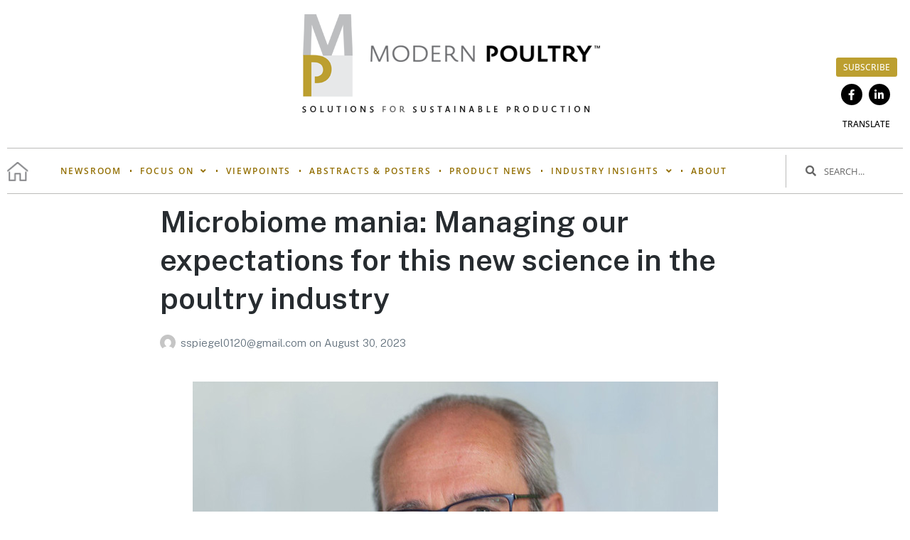

--- FILE ---
content_type: text/html; charset=UTF-8
request_url: https://modernpoultry.media/tag/mp047/
body_size: 22107
content:
<!DOCTYPE html>
<html lang="en-US">
<head>
	<meta charset="UTF-8">
	<meta name="viewport" content="width=device-width, initial-scale=1.0, viewport-fit=cover" />		<meta name='robots' content='index, follow, max-image-preview:large, max-snippet:-1, max-video-preview:-1' />
	<style>img:is([sizes="auto" i], [sizes^="auto," i]) { contain-intrinsic-size: 3000px 1500px }</style>
	
<!-- Google Tag Manager for WordPress by gtm4wp.com -->
<script data-cfasync="false" data-pagespeed-no-defer>
	var gtm4wp_datalayer_name = "dataLayer";
	var dataLayer = dataLayer || [];
</script>
<!-- End Google Tag Manager for WordPress by gtm4wp.com --><script>document.documentElement.className = document.documentElement.className.replace("no-js","js");</script>

	<!-- This site is optimized with the Yoast SEO plugin v26.4 - https://yoast.com/wordpress/plugins/seo/ -->
	<title>MP047 - Modern Poultry</title>
	<link rel="canonical" href="https://modernpoultry.media/tag/mp047/" />
	<meta property="og:locale" content="en_US" />
	<meta property="og:type" content="article" />
	<meta property="og:title" content="MP047 - Modern Poultry" />
	<meta property="og:url" content="https://modernpoultry.media/tag/mp047/" />
	<meta property="og:site_name" content="Modern Poultry" />
	<meta name="twitter:card" content="summary_large_image" />
	<script type="application/ld+json" class="yoast-schema-graph">{"@context":"https://schema.org","@graph":[{"@type":"CollectionPage","@id":"https://modernpoultry.media/tag/mp047/","url":"https://modernpoultry.media/tag/mp047/","name":"MP047 - Modern Poultry","isPartOf":{"@id":"https://modernpoultry.media/#website"},"primaryImageOfPage":{"@id":"https://modernpoultry.media/tag/mp047/#primaryimage"},"image":{"@id":"https://modernpoultry.media/tag/mp047/#primaryimage"},"thumbnailUrl":"https://modernpoultry.media/wp-content/uploads/2023/08/MPweb-047_Marcelo-sr2cr.jpg","breadcrumb":{"@id":"https://modernpoultry.media/tag/mp047/#breadcrumb"},"inLanguage":"en-US"},{"@type":"ImageObject","inLanguage":"en-US","@id":"https://modernpoultry.media/tag/mp047/#primaryimage","url":"https://modernpoultry.media/wp-content/uploads/2023/08/MPweb-047_Marcelo-sr2cr.jpg","contentUrl":"https://modernpoultry.media/wp-content/uploads/2023/08/MPweb-047_Marcelo-sr2cr.jpg","width":739,"height":546,"caption":"Poultry microbiome"},{"@type":"BreadcrumbList","@id":"https://modernpoultry.media/tag/mp047/#breadcrumb","itemListElement":[{"@type":"ListItem","position":1,"name":"Home","item":"https://modernpoultry.media/"},{"@type":"ListItem","position":2,"name":"MP047"}]},{"@type":"WebSite","@id":"https://modernpoultry.media/#website","url":"https://modernpoultry.media/","name":"Modern Poultry","description":"Solutions for Sustainable Production","potentialAction":[{"@type":"SearchAction","target":{"@type":"EntryPoint","urlTemplate":"https://modernpoultry.media/?s={search_term_string}"},"query-input":{"@type":"PropertyValueSpecification","valueRequired":true,"valueName":"search_term_string"}}],"inLanguage":"en-US"}]}</script>
	<!-- / Yoast SEO plugin. -->


<link rel='dns-prefetch' href='//translate.google.com' />
<link rel="alternate" type="application/rss+xml" title="Modern Poultry &raquo; Feed" href="https://modernpoultry.media/feed/" />
<link rel="alternate" type="application/rss+xml" title="Modern Poultry &raquo; Comments Feed" href="https://modernpoultry.media/comments/feed/" />
<script id="wpp-js" src="https://modernpoultry.media/wp-content/plugins/wordpress-popular-posts/assets/js/wpp.min.js?ver=7.3.6" data-sampling="0" data-sampling-rate="100" data-api-url="https://modernpoultry.media/wp-json/wordpress-popular-posts" data-post-id="0" data-token="9df7d92ff5" data-lang="0" data-debug="0"></script>
<link rel="alternate" type="application/rss+xml" title="Modern Poultry &raquo; MP047 Tag Feed" href="https://modernpoultry.media/tag/mp047/feed/" />
<script>
window._wpemojiSettings = {"baseUrl":"https:\/\/s.w.org\/images\/core\/emoji\/16.0.1\/72x72\/","ext":".png","svgUrl":"https:\/\/s.w.org\/images\/core\/emoji\/16.0.1\/svg\/","svgExt":".svg","source":{"concatemoji":"https:\/\/modernpoultry.media\/wp-includes\/js\/wp-emoji-release.min.js?ver=6.8.3"}};
/*! This file is auto-generated */
!function(s,n){var o,i,e;function c(e){try{var t={supportTests:e,timestamp:(new Date).valueOf()};sessionStorage.setItem(o,JSON.stringify(t))}catch(e){}}function p(e,t,n){e.clearRect(0,0,e.canvas.width,e.canvas.height),e.fillText(t,0,0);var t=new Uint32Array(e.getImageData(0,0,e.canvas.width,e.canvas.height).data),a=(e.clearRect(0,0,e.canvas.width,e.canvas.height),e.fillText(n,0,0),new Uint32Array(e.getImageData(0,0,e.canvas.width,e.canvas.height).data));return t.every(function(e,t){return e===a[t]})}function u(e,t){e.clearRect(0,0,e.canvas.width,e.canvas.height),e.fillText(t,0,0);for(var n=e.getImageData(16,16,1,1),a=0;a<n.data.length;a++)if(0!==n.data[a])return!1;return!0}function f(e,t,n,a){switch(t){case"flag":return n(e,"\ud83c\udff3\ufe0f\u200d\u26a7\ufe0f","\ud83c\udff3\ufe0f\u200b\u26a7\ufe0f")?!1:!n(e,"\ud83c\udde8\ud83c\uddf6","\ud83c\udde8\u200b\ud83c\uddf6")&&!n(e,"\ud83c\udff4\udb40\udc67\udb40\udc62\udb40\udc65\udb40\udc6e\udb40\udc67\udb40\udc7f","\ud83c\udff4\u200b\udb40\udc67\u200b\udb40\udc62\u200b\udb40\udc65\u200b\udb40\udc6e\u200b\udb40\udc67\u200b\udb40\udc7f");case"emoji":return!a(e,"\ud83e\udedf")}return!1}function g(e,t,n,a){var r="undefined"!=typeof WorkerGlobalScope&&self instanceof WorkerGlobalScope?new OffscreenCanvas(300,150):s.createElement("canvas"),o=r.getContext("2d",{willReadFrequently:!0}),i=(o.textBaseline="top",o.font="600 32px Arial",{});return e.forEach(function(e){i[e]=t(o,e,n,a)}),i}function t(e){var t=s.createElement("script");t.src=e,t.defer=!0,s.head.appendChild(t)}"undefined"!=typeof Promise&&(o="wpEmojiSettingsSupports",i=["flag","emoji"],n.supports={everything:!0,everythingExceptFlag:!0},e=new Promise(function(e){s.addEventListener("DOMContentLoaded",e,{once:!0})}),new Promise(function(t){var n=function(){try{var e=JSON.parse(sessionStorage.getItem(o));if("object"==typeof e&&"number"==typeof e.timestamp&&(new Date).valueOf()<e.timestamp+604800&&"object"==typeof e.supportTests)return e.supportTests}catch(e){}return null}();if(!n){if("undefined"!=typeof Worker&&"undefined"!=typeof OffscreenCanvas&&"undefined"!=typeof URL&&URL.createObjectURL&&"undefined"!=typeof Blob)try{var e="postMessage("+g.toString()+"("+[JSON.stringify(i),f.toString(),p.toString(),u.toString()].join(",")+"));",a=new Blob([e],{type:"text/javascript"}),r=new Worker(URL.createObjectURL(a),{name:"wpTestEmojiSupports"});return void(r.onmessage=function(e){c(n=e.data),r.terminate(),t(n)})}catch(e){}c(n=g(i,f,p,u))}t(n)}).then(function(e){for(var t in e)n.supports[t]=e[t],n.supports.everything=n.supports.everything&&n.supports[t],"flag"!==t&&(n.supports.everythingExceptFlag=n.supports.everythingExceptFlag&&n.supports[t]);n.supports.everythingExceptFlag=n.supports.everythingExceptFlag&&!n.supports.flag,n.DOMReady=!1,n.readyCallback=function(){n.DOMReady=!0}}).then(function(){return e}).then(function(){var e;n.supports.everything||(n.readyCallback(),(e=n.source||{}).concatemoji?t(e.concatemoji):e.wpemoji&&e.twemoji&&(t(e.twemoji),t(e.wpemoji)))}))}((window,document),window._wpemojiSettings);
</script>
<style id='wp-emoji-styles-inline-css'>

	img.wp-smiley, img.emoji {
		display: inline !important;
		border: none !important;
		box-shadow: none !important;
		height: 1em !important;
		width: 1em !important;
		margin: 0 0.07em !important;
		vertical-align: -0.1em !important;
		background: none !important;
		padding: 0 !important;
	}
</style>
<link rel='stylesheet' id='wp-block-library-css' href='https://modernpoultry.media/wp-includes/css/dist/block-library/style.min.css?ver=6.8.3' media='all' />
<style id='wp-block-library-theme-inline-css'>
.wp-block-audio :where(figcaption){color:#555;font-size:13px;text-align:center}.is-dark-theme .wp-block-audio :where(figcaption){color:#ffffffa6}.wp-block-audio{margin:0 0 1em}.wp-block-code{border:1px solid #ccc;border-radius:4px;font-family:Menlo,Consolas,monaco,monospace;padding:.8em 1em}.wp-block-embed :where(figcaption){color:#555;font-size:13px;text-align:center}.is-dark-theme .wp-block-embed :where(figcaption){color:#ffffffa6}.wp-block-embed{margin:0 0 1em}.blocks-gallery-caption{color:#555;font-size:13px;text-align:center}.is-dark-theme .blocks-gallery-caption{color:#ffffffa6}:root :where(.wp-block-image figcaption){color:#555;font-size:13px;text-align:center}.is-dark-theme :root :where(.wp-block-image figcaption){color:#ffffffa6}.wp-block-image{margin:0 0 1em}.wp-block-pullquote{border-bottom:4px solid;border-top:4px solid;color:currentColor;margin-bottom:1.75em}.wp-block-pullquote cite,.wp-block-pullquote footer,.wp-block-pullquote__citation{color:currentColor;font-size:.8125em;font-style:normal;text-transform:uppercase}.wp-block-quote{border-left:.25em solid;margin:0 0 1.75em;padding-left:1em}.wp-block-quote cite,.wp-block-quote footer{color:currentColor;font-size:.8125em;font-style:normal;position:relative}.wp-block-quote:where(.has-text-align-right){border-left:none;border-right:.25em solid;padding-left:0;padding-right:1em}.wp-block-quote:where(.has-text-align-center){border:none;padding-left:0}.wp-block-quote.is-large,.wp-block-quote.is-style-large,.wp-block-quote:where(.is-style-plain){border:none}.wp-block-search .wp-block-search__label{font-weight:700}.wp-block-search__button{border:1px solid #ccc;padding:.375em .625em}:where(.wp-block-group.has-background){padding:1.25em 2.375em}.wp-block-separator.has-css-opacity{opacity:.4}.wp-block-separator{border:none;border-bottom:2px solid;margin-left:auto;margin-right:auto}.wp-block-separator.has-alpha-channel-opacity{opacity:1}.wp-block-separator:not(.is-style-wide):not(.is-style-dots){width:100px}.wp-block-separator.has-background:not(.is-style-dots){border-bottom:none;height:1px}.wp-block-separator.has-background:not(.is-style-wide):not(.is-style-dots){height:2px}.wp-block-table{margin:0 0 1em}.wp-block-table td,.wp-block-table th{word-break:normal}.wp-block-table :where(figcaption){color:#555;font-size:13px;text-align:center}.is-dark-theme .wp-block-table :where(figcaption){color:#ffffffa6}.wp-block-video :where(figcaption){color:#555;font-size:13px;text-align:center}.is-dark-theme .wp-block-video :where(figcaption){color:#ffffffa6}.wp-block-video{margin:0 0 1em}:root :where(.wp-block-template-part.has-background){margin-bottom:0;margin-top:0;padding:1.25em 2.375em}
</style>
<style id='classic-theme-styles-inline-css'>
/*! This file is auto-generated */
.wp-block-button__link{color:#fff;background-color:#32373c;border-radius:9999px;box-shadow:none;text-decoration:none;padding:calc(.667em + 2px) calc(1.333em + 2px);font-size:1.125em}.wp-block-file__button{background:#32373c;color:#fff;text-decoration:none}
</style>
<style id='global-styles-inline-css'>
:root{--wp--preset--aspect-ratio--square: 1;--wp--preset--aspect-ratio--4-3: 4/3;--wp--preset--aspect-ratio--3-4: 3/4;--wp--preset--aspect-ratio--3-2: 3/2;--wp--preset--aspect-ratio--2-3: 2/3;--wp--preset--aspect-ratio--16-9: 16/9;--wp--preset--aspect-ratio--9-16: 9/16;--wp--preset--color--black: #000000;--wp--preset--color--cyan-bluish-gray: #abb8c3;--wp--preset--color--white: #ffffff;--wp--preset--color--pale-pink: #f78da7;--wp--preset--color--vivid-red: #cf2e2e;--wp--preset--color--luminous-vivid-orange: #ff6900;--wp--preset--color--luminous-vivid-amber: #fcb900;--wp--preset--color--light-green-cyan: #7bdcb5;--wp--preset--color--vivid-green-cyan: #00d084;--wp--preset--color--pale-cyan-blue: #8ed1fc;--wp--preset--color--vivid-cyan-blue: #0693e3;--wp--preset--color--vivid-purple: #9b51e0;--wp--preset--gradient--vivid-cyan-blue-to-vivid-purple: linear-gradient(135deg,rgba(6,147,227,1) 0%,rgb(155,81,224) 100%);--wp--preset--gradient--light-green-cyan-to-vivid-green-cyan: linear-gradient(135deg,rgb(122,220,180) 0%,rgb(0,208,130) 100%);--wp--preset--gradient--luminous-vivid-amber-to-luminous-vivid-orange: linear-gradient(135deg,rgba(252,185,0,1) 0%,rgba(255,105,0,1) 100%);--wp--preset--gradient--luminous-vivid-orange-to-vivid-red: linear-gradient(135deg,rgba(255,105,0,1) 0%,rgb(207,46,46) 100%);--wp--preset--gradient--very-light-gray-to-cyan-bluish-gray: linear-gradient(135deg,rgb(238,238,238) 0%,rgb(169,184,195) 100%);--wp--preset--gradient--cool-to-warm-spectrum: linear-gradient(135deg,rgb(74,234,220) 0%,rgb(151,120,209) 20%,rgb(207,42,186) 40%,rgb(238,44,130) 60%,rgb(251,105,98) 80%,rgb(254,248,76) 100%);--wp--preset--gradient--blush-light-purple: linear-gradient(135deg,rgb(255,206,236) 0%,rgb(152,150,240) 100%);--wp--preset--gradient--blush-bordeaux: linear-gradient(135deg,rgb(254,205,165) 0%,rgb(254,45,45) 50%,rgb(107,0,62) 100%);--wp--preset--gradient--luminous-dusk: linear-gradient(135deg,rgb(255,203,112) 0%,rgb(199,81,192) 50%,rgb(65,88,208) 100%);--wp--preset--gradient--pale-ocean: linear-gradient(135deg,rgb(255,245,203) 0%,rgb(182,227,212) 50%,rgb(51,167,181) 100%);--wp--preset--gradient--electric-grass: linear-gradient(135deg,rgb(202,248,128) 0%,rgb(113,206,126) 100%);--wp--preset--gradient--midnight: linear-gradient(135deg,rgb(2,3,129) 0%,rgb(40,116,252) 100%);--wp--preset--font-size--small: 13px;--wp--preset--font-size--medium: 20px;--wp--preset--font-size--large: 36px;--wp--preset--font-size--x-large: 42px;--wp--preset--spacing--20: 0.44rem;--wp--preset--spacing--30: 0.67rem;--wp--preset--spacing--40: 1rem;--wp--preset--spacing--50: 1.5rem;--wp--preset--spacing--60: 2.25rem;--wp--preset--spacing--70: 3.38rem;--wp--preset--spacing--80: 5.06rem;--wp--preset--shadow--natural: 6px 6px 9px rgba(0, 0, 0, 0.2);--wp--preset--shadow--deep: 12px 12px 50px rgba(0, 0, 0, 0.4);--wp--preset--shadow--sharp: 6px 6px 0px rgba(0, 0, 0, 0.2);--wp--preset--shadow--outlined: 6px 6px 0px -3px rgba(255, 255, 255, 1), 6px 6px rgba(0, 0, 0, 1);--wp--preset--shadow--crisp: 6px 6px 0px rgba(0, 0, 0, 1);}:where(.is-layout-flex){gap: 0.5em;}:where(.is-layout-grid){gap: 0.5em;}body .is-layout-flex{display: flex;}.is-layout-flex{flex-wrap: wrap;align-items: center;}.is-layout-flex > :is(*, div){margin: 0;}body .is-layout-grid{display: grid;}.is-layout-grid > :is(*, div){margin: 0;}:where(.wp-block-columns.is-layout-flex){gap: 2em;}:where(.wp-block-columns.is-layout-grid){gap: 2em;}:where(.wp-block-post-template.is-layout-flex){gap: 1.25em;}:where(.wp-block-post-template.is-layout-grid){gap: 1.25em;}.has-black-color{color: var(--wp--preset--color--black) !important;}.has-cyan-bluish-gray-color{color: var(--wp--preset--color--cyan-bluish-gray) !important;}.has-white-color{color: var(--wp--preset--color--white) !important;}.has-pale-pink-color{color: var(--wp--preset--color--pale-pink) !important;}.has-vivid-red-color{color: var(--wp--preset--color--vivid-red) !important;}.has-luminous-vivid-orange-color{color: var(--wp--preset--color--luminous-vivid-orange) !important;}.has-luminous-vivid-amber-color{color: var(--wp--preset--color--luminous-vivid-amber) !important;}.has-light-green-cyan-color{color: var(--wp--preset--color--light-green-cyan) !important;}.has-vivid-green-cyan-color{color: var(--wp--preset--color--vivid-green-cyan) !important;}.has-pale-cyan-blue-color{color: var(--wp--preset--color--pale-cyan-blue) !important;}.has-vivid-cyan-blue-color{color: var(--wp--preset--color--vivid-cyan-blue) !important;}.has-vivid-purple-color{color: var(--wp--preset--color--vivid-purple) !important;}.has-black-background-color{background-color: var(--wp--preset--color--black) !important;}.has-cyan-bluish-gray-background-color{background-color: var(--wp--preset--color--cyan-bluish-gray) !important;}.has-white-background-color{background-color: var(--wp--preset--color--white) !important;}.has-pale-pink-background-color{background-color: var(--wp--preset--color--pale-pink) !important;}.has-vivid-red-background-color{background-color: var(--wp--preset--color--vivid-red) !important;}.has-luminous-vivid-orange-background-color{background-color: var(--wp--preset--color--luminous-vivid-orange) !important;}.has-luminous-vivid-amber-background-color{background-color: var(--wp--preset--color--luminous-vivid-amber) !important;}.has-light-green-cyan-background-color{background-color: var(--wp--preset--color--light-green-cyan) !important;}.has-vivid-green-cyan-background-color{background-color: var(--wp--preset--color--vivid-green-cyan) !important;}.has-pale-cyan-blue-background-color{background-color: var(--wp--preset--color--pale-cyan-blue) !important;}.has-vivid-cyan-blue-background-color{background-color: var(--wp--preset--color--vivid-cyan-blue) !important;}.has-vivid-purple-background-color{background-color: var(--wp--preset--color--vivid-purple) !important;}.has-black-border-color{border-color: var(--wp--preset--color--black) !important;}.has-cyan-bluish-gray-border-color{border-color: var(--wp--preset--color--cyan-bluish-gray) !important;}.has-white-border-color{border-color: var(--wp--preset--color--white) !important;}.has-pale-pink-border-color{border-color: var(--wp--preset--color--pale-pink) !important;}.has-vivid-red-border-color{border-color: var(--wp--preset--color--vivid-red) !important;}.has-luminous-vivid-orange-border-color{border-color: var(--wp--preset--color--luminous-vivid-orange) !important;}.has-luminous-vivid-amber-border-color{border-color: var(--wp--preset--color--luminous-vivid-amber) !important;}.has-light-green-cyan-border-color{border-color: var(--wp--preset--color--light-green-cyan) !important;}.has-vivid-green-cyan-border-color{border-color: var(--wp--preset--color--vivid-green-cyan) !important;}.has-pale-cyan-blue-border-color{border-color: var(--wp--preset--color--pale-cyan-blue) !important;}.has-vivid-cyan-blue-border-color{border-color: var(--wp--preset--color--vivid-cyan-blue) !important;}.has-vivid-purple-border-color{border-color: var(--wp--preset--color--vivid-purple) !important;}.has-vivid-cyan-blue-to-vivid-purple-gradient-background{background: var(--wp--preset--gradient--vivid-cyan-blue-to-vivid-purple) !important;}.has-light-green-cyan-to-vivid-green-cyan-gradient-background{background: var(--wp--preset--gradient--light-green-cyan-to-vivid-green-cyan) !important;}.has-luminous-vivid-amber-to-luminous-vivid-orange-gradient-background{background: var(--wp--preset--gradient--luminous-vivid-amber-to-luminous-vivid-orange) !important;}.has-luminous-vivid-orange-to-vivid-red-gradient-background{background: var(--wp--preset--gradient--luminous-vivid-orange-to-vivid-red) !important;}.has-very-light-gray-to-cyan-bluish-gray-gradient-background{background: var(--wp--preset--gradient--very-light-gray-to-cyan-bluish-gray) !important;}.has-cool-to-warm-spectrum-gradient-background{background: var(--wp--preset--gradient--cool-to-warm-spectrum) !important;}.has-blush-light-purple-gradient-background{background: var(--wp--preset--gradient--blush-light-purple) !important;}.has-blush-bordeaux-gradient-background{background: var(--wp--preset--gradient--blush-bordeaux) !important;}.has-luminous-dusk-gradient-background{background: var(--wp--preset--gradient--luminous-dusk) !important;}.has-pale-ocean-gradient-background{background: var(--wp--preset--gradient--pale-ocean) !important;}.has-electric-grass-gradient-background{background: var(--wp--preset--gradient--electric-grass) !important;}.has-midnight-gradient-background{background: var(--wp--preset--gradient--midnight) !important;}.has-small-font-size{font-size: var(--wp--preset--font-size--small) !important;}.has-medium-font-size{font-size: var(--wp--preset--font-size--medium) !important;}.has-large-font-size{font-size: var(--wp--preset--font-size--large) !important;}.has-x-large-font-size{font-size: var(--wp--preset--font-size--x-large) !important;}
:where(.wp-block-post-template.is-layout-flex){gap: 1.25em;}:where(.wp-block-post-template.is-layout-grid){gap: 1.25em;}
:where(.wp-block-columns.is-layout-flex){gap: 2em;}:where(.wp-block-columns.is-layout-grid){gap: 2em;}
:root :where(.wp-block-pullquote){font-size: 1.5em;line-height: 1.6;}
</style>
<link rel='stylesheet' id='contact-form-7-css' href='https://modernpoultry.media/wp-content/plugins/contact-form-7/includes/css/styles.css?ver=6.1.3' media='all' />
<link rel='stylesheet' id='google-language-translator-css' href='https://modernpoultry.media/wp-content/plugins/google-language-translator/css/style.css?ver=6.0.20' media='' />
<link rel='stylesheet' id='wpcf7-redirect-script-frontend-css' href='https://modernpoultry.media/wp-content/plugins/wpcf7-redirect/build/assets/frontend-script.css?ver=2c532d7e2be36f6af233' media='all' />
<link rel='stylesheet' id='wordpress-popular-posts-css-css' href='https://modernpoultry.media/wp-content/plugins/wordpress-popular-posts/assets/css/wpp.css?ver=7.3.6' media='all' />
<link rel='stylesheet' id='genesis-block-theme-style-css' href='https://modernpoultry.media/wp-content/themes/genesis-block-theme/style.css?ver=1.0.0' media='all' />
<style id='genesis-block-theme-style-inline-css'>


	button,
	input[type='button'],
	input[type='submit'],
	.button,
	.page-numbers.current,
	.page-numbers:hover,
	#page #infinite-handle button,
	#page #infinite-handle button:hover,
	.comment-navigation a,
	.su-button,
	.mobile-navigation,
	.toggle-active,
	.main-navigation .menu-cta a:hover {
	      background-color: #0072e5;
	}

	.entry-content p a,
	.entry-content p a:hover,
	.header-text a,
	.header-text a:hover,
	.entry-content .meta-list a,
	.post-navigation a:hover .post-title,
	.entry-header .entry-title a:hover,
	#page .more-link:hover,
	.site-footer a,
	.main-navigation a:hover,
	.main-navigation ul li.current-menu-item a,
	.main-navigation ul li.current-page-item a {
		color: #0072e5;
	}

	.entry-content p a,
	.header-text a {
		box-shadow: inset 0 -1px 0 #0072e5;
	}

	.entry-content p a:hover,
	.header-text a:hover {
		box-shadow: inset 0 -2px 0 #0072e5;
	}

	
</style>
<link rel='stylesheet' id='genesis-block-theme-fonts-css' href='https://modernpoultry.media/wp-content/themes/genesis-block-theme/inc/fonts/css/font-style.css' media='all' />
<link rel='stylesheet' id='gb-icons-css' href='https://modernpoultry.media/wp-content/themes/genesis-block-theme/inc/icons/css/icon-style.css?ver=1.0.0' media='screen' />
<link rel='stylesheet' id='elementor-frontend-css' href='https://modernpoultry.media/wp-content/plugins/elementor/assets/css/frontend.min.css?ver=3.33.1' media='all' />
<link rel='stylesheet' id='widget-image-css' href='https://modernpoultry.media/wp-content/plugins/elementor/assets/css/widget-image.min.css?ver=3.33.1' media='all' />
<link rel='stylesheet' id='e-animation-grow-css' href='https://modernpoultry.media/wp-content/plugins/elementor/assets/lib/animations/styles/e-animation-grow.min.css?ver=3.33.1' media='all' />
<link rel='stylesheet' id='widget-social-icons-css' href='https://modernpoultry.media/wp-content/plugins/elementor/assets/css/widget-social-icons.min.css?ver=3.33.1' media='all' />
<link rel='stylesheet' id='e-apple-webkit-css' href='https://modernpoultry.media/wp-content/plugins/elementor/assets/css/conditionals/apple-webkit.min.css?ver=3.33.1' media='all' />
<link rel='stylesheet' id='e-animation-fadeIn-css' href='https://modernpoultry.media/wp-content/plugins/elementor/assets/lib/animations/styles/fadeIn.min.css?ver=3.33.1' media='all' />
<link rel='stylesheet' id='widget-divider-css' href='https://modernpoultry.media/wp-content/plugins/elementor/assets/css/widget-divider.min.css?ver=3.33.1' media='all' />
<link rel='stylesheet' id='widget-nav-menu-css' href='https://modernpoultry.media/wp-content/plugins/elementor-pro/assets/css/widget-nav-menu.min.css?ver=3.33.1' media='all' />
<link rel='stylesheet' id='widget-search-form-css' href='https://modernpoultry.media/wp-content/plugins/elementor-pro/assets/css/widget-search-form.min.css?ver=3.33.1' media='all' />
<link rel='stylesheet' id='elementor-icons-shared-0-css' href='https://modernpoultry.media/wp-content/plugins/elementor/assets/lib/font-awesome/css/fontawesome.min.css?ver=5.15.3' media='all' />
<link rel='stylesheet' id='elementor-icons-fa-solid-css' href='https://modernpoultry.media/wp-content/plugins/elementor/assets/lib/font-awesome/css/solid.min.css?ver=5.15.3' media='all' />
<link rel='stylesheet' id='e-sticky-css' href='https://modernpoultry.media/wp-content/plugins/elementor-pro/assets/css/modules/sticky.min.css?ver=3.33.1' media='all' />
<link rel='stylesheet' id='widget-icon-box-css' href='https://modernpoultry.media/wp-content/plugins/elementor/assets/css/widget-icon-box.min.css?ver=3.33.1' media='all' />
<link rel='stylesheet' id='e-animation-slideInDown-css' href='https://modernpoultry.media/wp-content/plugins/elementor/assets/lib/animations/styles/slideInDown.min.css?ver=3.33.1' media='all' />
<link rel='stylesheet' id='widget-heading-css' href='https://modernpoultry.media/wp-content/plugins/elementor/assets/css/widget-heading.min.css?ver=3.33.1' media='all' />
<link rel='stylesheet' id='elementor-icons-css' href='https://modernpoultry.media/wp-content/plugins/elementor/assets/lib/eicons/css/elementor-icons.min.css?ver=5.44.0' media='all' />
<link rel='stylesheet' id='elementor-post-7-css' href='https://modernpoultry.media/wp-content/uploads/elementor/css/post-7.css?ver=1764689742' media='all' />
<link rel='stylesheet' id='elementor-post-292-css' href='https://modernpoultry.media/wp-content/uploads/elementor/css/post-292.css?ver=1764689743' media='all' />
<link rel='stylesheet' id='elementor-post-290-css' href='https://modernpoultry.media/wp-content/uploads/elementor/css/post-290.css?ver=1764689743' media='all' />
<link rel='stylesheet' id='elementor-gf-local-roboto-css' href='https://modernpoultry.media/wp-content/uploads/elementor/google-fonts/css/roboto.css?ver=1744465883' media='all' />
<link rel='stylesheet' id='elementor-gf-local-robotoslab-css' href='https://modernpoultry.media/wp-content/uploads/elementor/google-fonts/css/robotoslab.css?ver=1744465889' media='all' />
<link rel='stylesheet' id='elementor-gf-local-opensans-css' href='https://modernpoultry.media/wp-content/uploads/elementor/google-fonts/css/opensans.css?ver=1744465899' media='all' />
<link rel='stylesheet' id='elementor-gf-local-bonanova-css' href='https://modernpoultry.media/wp-content/uploads/elementor/google-fonts/css/bonanova.css?ver=1744465901' media='all' />
<link rel='stylesheet' id='elementor-icons-fa-brands-css' href='https://modernpoultry.media/wp-content/plugins/elementor/assets/lib/font-awesome/css/brands.min.css?ver=5.15.3' media='all' />
<script src="https://modernpoultry.media/wp-includes/js/jquery/jquery.min.js?ver=3.7.1" id="jquery-core-js"></script>
<script src="https://modernpoultry.media/wp-includes/js/jquery/jquery-migrate.min.js?ver=3.4.1" id="jquery-migrate-js"></script>
<script id="track-the-click-js-extra">
var ajax_var = {"nonce":"9df7d92ff5"};
var ttc_data = {"proBeacon":""};
</script>
<script src="https://modernpoultry.media/wp-content/plugins/track-the-click/public/js/track-the-click-public.js?ver=0.4.0" id="track-the-click-js" data-noptimize="true" data-no-optimize="1"></script>
<script id="track-the-click-js-after" data-noptimize="true" data-no-optimize="1">
function getHomeURL() {return "https://modernpoultry.media";}
function getPostID() {return 0;}
function showClickCounts() {return false;}
</script>
<link rel="https://api.w.org/" href="https://modernpoultry.media/wp-json/" /><link rel="alternate" title="JSON" type="application/json" href="https://modernpoultry.media/wp-json/wp/v2/tags/241" /><link rel="EditURI" type="application/rsd+xml" title="RSD" href="https://modernpoultry.media/xmlrpc.php?rsd" />
<style>#google_language_translator a{display:none!important;}div.skiptranslate.goog-te-gadget{display:inline!important;}.goog-te-gadget{color:transparent!important;}.goog-te-gadget{font-size:0px!important;}.goog-branding{display:none;}.goog-tooltip{display: none!important;}.goog-tooltip:hover{display: none!important;}.goog-text-highlight{background-color:transparent!important;border:none!important;box-shadow:none!important;}#google_language_translator select.goog-te-combo{color:#32373c;}#google_language_translator{color:transparent;}body{top:0px!important;}#goog-gt-{display:none!important;}font font{background-color:transparent!important;box-shadow:none!important;position:initial!important;}#glt-translate-trigger{left:20px;right:auto;}#glt-translate-trigger > span{color:#ffffff;}#glt-translate-trigger{background:#f89406;}</style>
<!-- Google Tag Manager for WordPress by gtm4wp.com -->
<!-- GTM Container placement set to automatic -->
<script data-cfasync="false" data-pagespeed-no-defer>
	var dataLayer_content = {"pagePostType":"post","pagePostType2":"tag-post"};
	dataLayer.push( dataLayer_content );
</script>
<script data-cfasync="false" data-pagespeed-no-defer>
(function(w,d,s,l,i){w[l]=w[l]||[];w[l].push({'gtm.start':
new Date().getTime(),event:'gtm.js'});var f=d.getElementsByTagName(s)[0],
j=d.createElement(s),dl=l!='dataLayer'?'&l='+l:'';j.async=true;j.src=
'//www.googletagmanager.com/gtm.js?id='+i+dl;f.parentNode.insertBefore(j,f);
})(window,document,'script','dataLayer','GTM-N32XRJMP');
</script>
<!-- End Google Tag Manager for WordPress by gtm4wp.com -->            <style id="wpp-loading-animation-styles">@-webkit-keyframes bgslide{from{background-position-x:0}to{background-position-x:-200%}}@keyframes bgslide{from{background-position-x:0}to{background-position-x:-200%}}.wpp-widget-block-placeholder,.wpp-shortcode-placeholder{margin:0 auto;width:60px;height:3px;background:#dd3737;background:linear-gradient(90deg,#dd3737 0%,#571313 10%,#dd3737 100%);background-size:200% auto;border-radius:3px;-webkit-animation:bgslide 1s infinite linear;animation:bgslide 1s infinite linear}</style>
            <meta name="generator" content="Elementor 3.33.1; features: additional_custom_breakpoints; settings: css_print_method-external, google_font-enabled, font_display-swap">
			<style>
				.e-con.e-parent:nth-of-type(n+4):not(.e-lazyloaded):not(.e-no-lazyload),
				.e-con.e-parent:nth-of-type(n+4):not(.e-lazyloaded):not(.e-no-lazyload) * {
					background-image: none !important;
				}
				@media screen and (max-height: 1024px) {
					.e-con.e-parent:nth-of-type(n+3):not(.e-lazyloaded):not(.e-no-lazyload),
					.e-con.e-parent:nth-of-type(n+3):not(.e-lazyloaded):not(.e-no-lazyload) * {
						background-image: none !important;
					}
				}
				@media screen and (max-height: 640px) {
					.e-con.e-parent:nth-of-type(n+2):not(.e-lazyloaded):not(.e-no-lazyload),
					.e-con.e-parent:nth-of-type(n+2):not(.e-lazyloaded):not(.e-no-lazyload) * {
						background-image: none !important;
					}
				}
			</style>
			<link rel="icon" href="https://modernpoultry.media/wp-content/uploads/2023/06/cropped-MP-512x512-1-32x32.jpg" sizes="32x32" />
<link rel="icon" href="https://modernpoultry.media/wp-content/uploads/2023/06/cropped-MP-512x512-1-192x192.jpg" sizes="192x192" />
<link rel="apple-touch-icon" href="https://modernpoultry.media/wp-content/uploads/2023/06/cropped-MP-512x512-1-180x180.jpg" />
<meta name="msapplication-TileImage" content="https://modernpoultry.media/wp-content/uploads/2023/06/cropped-MP-512x512-1-270x270.jpg" />
		<style id="wp-custom-css">
			@import url('https://fonts.googleapis.com/css2?family=EB+Garamond&display=swap');

@import url('https://fonts.googleapis.com/css2?family=Cormorant+Garamond&display=swap');

/*
body {
  -webkit-font-smoothing: antialiased;
  -moz-osx-font-smoothing: grayscale;
}*/

.page-numbers.current{}
.page-numbers{
	background:#BC9F30;
	padding:5px 7px
}

/*Abstract Papers Start */
.elementor-96 .elementor-element.elementor-element-5b96a21 .elementor-nav-menu--main .elementor-item {
padding-right: 17px;
}
.elementor-96 .elementor-element.elementor-element-5b96a21 .elementor-nav-menu .elementor-item {
letter-spacing: 1.9px !important;
}
.elementor-293 .elementor-element.elementor-element-3acd140 .elementor-nav-menu--main .elementor-item {
	
 padding-right: 17px;
}
.elementor-293 .elementor-element.elementor-element-3acd140 .elementor-nav-menu .elementor-item {
letter-spacing: 1.9px !important;
}
.elementor-292 .elementor-element.elementor-element-fcf74ed .elementor-nav-menu--main .elementor-item{
 padding-right: 17px;
}
.elementor-292 .elementor-element.elementor-element-fcf74ed .elementor-nav-menu .elementor-item {
	letter-spacing: 1.9px !important;
}
.elementor-288 .elementor-element.elementor-element-b839300 .elementor-nav-menu--main .elementor-item {
    padding-right: 17px !important;
}
.elementor-288 .elementor-element.elementor-element-b839300 .elementor-nav-menu .elementor-item {
    letter-spacing: 1.9px;
}
.abstractsPostersList .category-top-title {
    color: #000000;
    font-family: "Open Sans", Sans-serif;
    font-size: 11px;
    font-weight: 600;
    text-transform: uppercase;
    letter-spacing: 0.17em;

	
}
.AbstractsPostersRightTop{
	border:1px solid #b3b7b7;
	
}
.AbstractsPostersRightTop {
    position: relative;
    background-image: url(/wp-content/uploads/2025/09/MP-AP-right-side-only_v2.jpg);
   background-position: top left;
    background-repeat: no-repeat;
    height: auto;
	color:#000;
	background-color:#d0cecb;
}

.AbstractsPostersRightTop{
	position:relative;
	width:100%;
	z-index:5;
	padding-top:62px;
	padding-left:66px;
	padding-right:41px;
	padding-bottom:21px
}
.AbstractsPostersRightTop p{
	font-size:13px;
	line-height:18px;
	padding:0;
	margin:0line-height:4em !important;
		line-height:1.6em !important;
}
.AbstractsPostersRightTop a{
color:#104fae;
font-weight:bold;
}

/*Abstract Papers End */












.main-sponsor-details-wrapper .top-part{
	border:1px solid #b3b7b7;
	border-bottom:20px solid #b3b7b7;
}
.main-sponsor-details-wrapper .top-part-header {
    position: relative;
    background-image: url(/wp-content/uploads/2023/05/Sponsor-LandingPage.jpeg);
   background-position: top center;
    background-repeat: no-repeat;
    height: 138px;
	color:#000;
}
.main-sponsor-details-wrapper .top-header-bg-img{
	position:absolute;
	width:100%;
	left:0;
	z-index:1;
	display:none
}
.main-sponsor-details-wrapper .top-part-header .top-header-content{
	position:relative;
	width:100%;
	z-index:5;
	padding-top:60px;
	padding-left:50px
}
.main-sponsor-details-wrapper .top-part-header .top-header-content p{
	font-size:13px;
	line-height:18px;
	padding:0;
	margin:0
}
.main-sponsor-details-wrapper .top-part-header .top-header-content h5{
	font-size:14px;
	line-height:18px;
	
}
.main-sponsor-details-wrapper  .sponsor-logo{
	margin:30px 0 0 0;
	text-align:center
}
.sponsor-links{
	display:flex;
	justify-content:center;
}
.sponsor-links a{
	font-family: "Open Sans", Sans-serif !important;
    font-size: 15px  !important;
text-decoration:underline;
}
.sponsor-links a:hover{
	text-decoration:none !important;
}
.main-sponsor-details-wrapper  .bottom-part{
	background:#84ae4c;
	margin-top:30px
}
.main-sponsor-details-wrapper  .bottom-part .sponsor-statement{
	color:#fff;
	font-size:14px;
	padding:20px
}
.main-sponsor-details-wrapper  .bottom-part .bottom-logo-part{
	text-align:center
}

/* JESSE'S CUSTOM CSS */
.elementor-section.elementor-section-boxed > .elementor-container {
    max-width: 1280px;
}
.homeLeftColumn .elementor-post__thumbnail__link {
    width: 41%!important;
}.gridHeader div{
    font-size:13px !important;
    color:#8e6f01 !important;
}
.footer-random-sponsor .content-part p{
	display:none;
}
.elementor-post__excerpt p {
   
    color: #000;
}
.menu-item-217{
	background:#2f2f2f;
}
.main-sponsor-wrapper .button-part button {
   font-family: "Open Sans", Sans-serif !important;
    font-size: 12px  !important;
	letter-spacing:0.23em !important;
    border-radius: 0px !important;
}
.big-post{
	padding-top:0px;
	margin-top:0px;
	margin-bottom:23px;
	max-width:723px !important;
	margin-left:120px;
}
.big-post-content h3 {
   font-family:"Cormorant Garamond", Sans-serif;
    font-size: 37px;
    font-weight: 400 !important;
    color: #020202 !important;
    margin-bottom: 5px;
}
.big-post-content h3 a{
	color: #020202 !important;}
.big-post-content p{
	color: #020202 !important;
font-family: "Open Sans", Sans-serif;
    font-size: 15px !important;
    font-weight: 400 !important;
}
.more-from-term h3{ 
	font-family: "Open Sans", Sans-serif !important;
    font-size: 13px  !important;
    font-weight: 600  !important;
    text-transform: uppercase  !important;
}
.more-from-term h3 span{ 
	color: #666702 !important;
}

.other-posts h3{
	    font-family:"Cormorant Garamond", Sans-serif;
    font-size: 19px;
    font-weight: 400;
	color:#272c30;
}
.other-posts p{
	font-family: "Open Sans", Sans-serif;
    font-size: 13px;
    font-weight: 400;
}
.small-post-img img {
  width: 300px;
  height: 300px;
  object-fit: cover;
}


.secondary-menu {
   
    z-index: 723 !important;
}.noLink > a:first-child:hover {
  text-decoration: none;
  cursor: context-menu;
  color: inherit;
}
.noLinkSticky > a:first-child {
  pointer-events: none;
}

.main-sponsor-wrapper .content-part h2{
font-family:"Cormorant Garamond", Sans-serif;
    font-size: 24px !important;
    font-weight: 400 !important;
	color:#000  !important;
	line-height:1.1em;
}
.main-sponsor-wrapper .content-part {
    padding: 8px 20px 20px 20px !important;
}
.main-sponsor-wrapper .content-part p{
	font-family: "Open Sans", Sans-serif;
    font-size: 13px;
    font-weight: 400;
	color:#000  !important;
}
a .main-sponsor-wrapper .content-part p:hover, a .main-sponsor-wrapper .content-part h2:hover{
	color:#333 !important;
}
.main-sponsor-details-wrapper .sponsor-logo {
    margin: 30px 0 0 0;
    text-align: center;
    max-width: 169px;
    margin-left: auto;
    margin-right: auto;
}


.forceH2{
	font-family:"Cormorant Garamond", Sans-serif;
    font-size: 19px !important;
    font-weight: 400 !important;
	
}
.mainMenuFirst a{
	padding-left:0px !important;
}
.mainMenuLast a{
	padding-right:0px !important;
}
.mainNav .elementor-sub-item{
	font-family: "Open Sans", Sans-serif !important;
    font-size: 12px !important;
    font-weight: 400;
	text-transform:uppercase;
	letter-spacing:0.14em;
}
.menu-item-99 .sub-menu {
  
	margin-top: 8px !important;
    padding-top: 13px !important;
    padding-bottom: 13px !important;
	
margin-left:1px !important;
}
.menu-item-485 .sub-menu {
  
	margin-top: 8px !important;
    padding-top: 13px !important;
    padding-bottom: 13px !important;
	
margin-left:1px !important;
}

.stickyDropFocusOnColumn .elementor-nav-menu--dropdown-none{
	background-color:#b09d0f !important;
	padding-top:14px;
	padding-bottom:23px;
	text-transform: uppercase!important
}
.stickyDropIndustryInsightsOnColumn .elementor-nav-menu--dropdown-none{
	background-color:#8E8E8C !important;
	padding-top:14px;
	padding-bottom:23px;
	text-transform: uppercase!important
}
.noLinkSticky {
	background-color:#2f2f2f !important
}
.IndustryStickTopNav{
	color:#fff !important;
		background-color:#2f2f2f !important
}
.IndustryStickTopNav a{
	color:#fff !important;
}
.other-posts-row .other-post-col {
    margin-bottom: 30px;
    padding-right: 30px;
}
.bodyCopy H1{
	font-family:"Cormorant Garamond", Sans-serif;
    font-size: 24px !important;
    font-weight: 400 !important;
	color:#272c30  !important;
	line-height:1.1em;

	
}
.bodyCopy h2{
	font-family: "Open Sans", Sans-serif;
    font-size: 17px;
	color:#000;
	font-weight:600;
	padding-top:10px !important;
	padding:bottom:0px !important;
	margin-bottom:5px !important;
}
.bodyCopy a{
	color:#957603;
}
.bodyCopy a:hover{
	text-decoration:underline;
}
.bodyCopy p, .bodyCopy li {
    font-family: "Open Sans", Sans-serif;
    font-size: 15px;
    color: #2f2f2f;
}
.SponsorName{
	display:block;
	font-family: "Open Sans", Sans-serif;
    font-size: 14px;
	color:#027283;
	font-weight:600;
	text-align:center;
	text-transform:uppercase;
	padding-bottom:7px;
	border-bottom:1px solid #bbbbba;
	margin-bottom:14px;
}
.content-des .hideMeFromAds{
	display:none;
}
.other-posts-row{
    display: flex;
    flex-wrap: wrap
}
.other-posts-row .other-post-col{
      flex-basis: 33%;
      padding-right: 20px
}
.small-post-content h3{
    font-family: 'Cormorant Garamond', serif!important;
    font-size: 20px;
    font-weight: 400 !important;
    line-height:20px;
	font-size:22px !important;
    color:#000;
}
.small-post-content h3 a{
    color:#000 !important;
    line-height: 1.23em;
}
.small-post-content p{
        color: #000;
    font-family: "Open Sans", Sans-serif;
    font-size: 13px;
    font-weight: 400;
}
.contactForm{
	font-size:15px;
	font-family:"Open Sans";
	font-weight:400;
}
.contactWrapper .displayLeft{
	display:block;
	width:49% !important;
	
	float:left;
}
.contactWrapper .displayRight{
	display:block;
	width:49% !important;
	
	float:right;
}
.contactWrapper .wpcf7-submit{
	text-transform: uppercase  !important;
    background-color: #BC9F30 !important;
}
.contactWrapper .wpcf7-submit:hover{
background-color: #000 !important;
	color:#fff;
}
.contactWrapper a{
	color: #BC9F30 !important;
}
.contactWrapper a:hover{
	color: #000 !important;
	text-decoration:none;
}
.contactWrapper input{
	border-color:#aaa;
	padding:7px 14px;
	color:#000;
}
.contactWrapper select{
	border-color:#aaa;
	padding:11px 14px;
	color:#000;
}
.mobileSubNav .elementor-nav-menu--dropdown #menu-2-4f0ac26, #menu-2-58ab338{
	padding:30px 0px !important;
}


.mobileSubNav .menu-item-99 .sub-menu{
    background-color: #b09d0f!important;
	text-transform:uppercase;
	padding-left:17px;
	margin-top:0px !important;
}
.mobileSubNav .menu-item-100{
	padding-left:23px !important;
}

.mobileSubNav  .menu-item-485 .sub-menu {
    margin-top: 0px !important;
   text-transform:uppercase;
	padding-left:17px;
    background: #8E8E8C !important;
}

.mobileOnly{
	display:none !important;
}
.mobileSubNav .mobileOnly{
	display:block !important;
}
.mobileSubNav .Subscribe{
	background-color: #b09d0f!important;
	width:calc(100% - 46px);
	margin-left:23px;
	margin-top:23px !important;
	text-align:center !important;
}
.mobileSubNav .Subscribe a{
text-align:center !important;
	display:inherit;
}
.mobileSubNav .Search{
	margin-top:10px !important;
	padding:0px 23px
}
.mobileSubNav .Search button{
	padding: 0px 10px;

}
.mobileSubNav .Search input{
	padding: 0px 10px !important;
	text-transform:uppercase;
	font-size:13px !important;
}

.mobileSubNav .Search .elementor-search-form__container {
    display: flex;
    transition: .2s;
    overflow: hidden;
    border: 0 solid transparent;
    min-height: 33px;
}
input:focus {
  touch-action: manipulation;
}

.mobileNavStickyWrapper.stickyMe {
  box-shadow: 0 2px 4px rgba(0, 0, 0, 0.2); 
}

.mobileSubNav .elementor-nav-menu--dropdown #menu-2-4f0ac26, #menu-2-58ab338,#menu-2-3b6261e,#menu-2-92886dd{
	padding:30px 0px !important;
}
@media (max-width: 767px) {
.gridContainer .elementor-widget-container,.IIWrapper  .elementor-widget-container{
    padding: 0px !important;
	border:none !important;
}

.IIWrapper article{
		padding-bottom:30px !important;
		border-bottom:1px solid #bbbbba;
	margin-bottom:40px;
	}
	.IIWrapper img{
		width:100% !important;
		height: auto !important;
	}
		.gridContainer article{
		padding-bottom:20px !important;
		border-bottom:1px solid #bbbbba;
	
	}
	.gridContainer{
		padding-bottom:10px !important;
		border:none !important;
	}
	.big-post {
    
    margin-left: 0px;
}
	.other-posts-row .other-post-col {
   flex-basis:100%;
    padding-right: 0px;
		padding-bottom:30px;
		padding-bottom:20px !important;
		border-bottom:1px solid #bbbbba;
}
	.category-main-title{
		text-align:center;
		display:block;
		width:100% !important;
		padding-top:10px
	}
	.small-post-img img {
    width: 100% !important;
    height: auto !important;
    object-fit: cover;
}
	.main-sponsor-details-wrapper .top-part , .bottom-partt{
      width: 284px !important;
		margin-left: auto;
    margin-right: auto;
}
}
.big-post-content h3{
    font-family: 'Cormorant Garamond', serif!important;
    color:#000;
    margin-bottom: 5px
}
.big-post-content p{
    font-size:18px;
}
.more-from-term h3{
    
    color:#000;
    font-size:22px;
}
.big-post-img img{
    width: 100%
}
.menu-item-301:after{content:""; display:none !important;}
@media screen and (max-width: 600px) {
    .other-posts-row{
        flex-direction:column;
    }    
}
.gridContainer article img{
	height: 100% !important;
    width: auto !important;
}
body.search .gridContainer article img {
    height: 100% !important;
    width: auto !important;
    min-width: 100%;
    ;
}
.house-ad{
width: 100%;
    display: block;
    text-align: center;
}
.HouseAdWrapper .house-ad img{
width: 100%;
	height:auto !important;
}

.house-ad p,.HouseAdWrapper p{
	display:none !important;
}
	
.HouseAdWrapper{
	margin-top:0px !important;
	padding-top:0px !important;
}
@media only screen and (min-width: 768px) and (max-width: 1024px) {
	 /* CSS rules specific to tablets in portrait mode */
	.homePageArticles .elementor-column{
	margin-bottom: 30px !important;
    border-bottom: 1px solid #BBBBBa;
    padding-bottom: 20px;
}
	
.mobileSubNav	.elementor-nav-menu--dropdown{
		top: 113px !important;
	}
	.rightSideSS,.HouseAdWrapper{width:calc(50% - 10px) !important;}
	.rightSideSS{padding-right:10px;}
	.HouseAdWrapper{padding-left:10px;}
	.small-post-img img {
    width: 100%;
    height: auto;
    object-fit: cover;
}.other-posts-row .other-post-col {
    flex-basis: 50%;
    padding-right: 20px;
}
	
}

@media only screen and (min-width: 1025px) and (max-width: 1280px) {
  /* CSS rules specific to tablets in landscape mode */
.homePageGrid{
		padding:0px 10px !important;
	}
	.mainNav .elementor-item {
       padding-left: 12px !important;
    padding-right: 12px  !important;
}
	.sticky-menu-details {
       left: 0 !important;
}
	.stickyDropEmptyColumn1 {
    width: 137px !important;
}
	.stickyDropFocusOnColumn {
    width: 167px !important;
}
	
	.stickyDropEmptyColumn2 {
    width: 262px !important;
}
	.stickyDropIndustryInsightsOnColumn {
   width: 264px !important;
}
	.stickyDropEmptyColumn3 {
    width: 71px !important;
}
	
	.stickyDropDownSponsor {
    width: 345px !important;
}
	
}

.extra{display:block;float:right;}
.JJHere.Bronze{
	border:5px solid red;
}
@media screen and (min-width: 768px) {
  /* Your styles here ForceAlignRight*/
	.alignright{
		float:right;
		padding-left:23px;
		padding-bottom:23px;
	}
}


.staff-report-text{
	color:#BC9F30;
	font-style:italic;
	text-transform:uppercase;
	font-size:15px
}
		</style>
		</head>
<body class="archive tag tag-mp047 tag-241 wp-embed-responsive wp-theme-genesis-block-theme group-blog featured-image-wide elementor-default elementor-kit-7">

<!-- GTM Container placement set to automatic -->
<!-- Google Tag Manager (noscript) -->
				<noscript><iframe src="https://www.googletagmanager.com/ns.html?id=GTM-N32XRJMP" height="0" width="0" style="display:none;visibility:hidden" aria-hidden="true"></iframe></noscript>
<!-- End Google Tag Manager (noscript) -->		<header data-elementor-type="header" data-elementor-id="292" class="elementor elementor-292 elementor-location-header" data-elementor-post-type="elementor_library">
					<section class="elementor-section elementor-top-section elementor-element elementor-element-0bb68f3 elementor-section-full_width elementor-hidden-tablet elementor-hidden-mobile elementor-section-height-default elementor-section-height-default" data-id="0bb68f3" data-element_type="section">
						<div class="elementor-container elementor-column-gap-default">
					<div class="elementor-column elementor-col-100 elementor-top-column elementor-element elementor-element-df8c775" data-id="df8c775" data-element_type="column">
			<div class="elementor-widget-wrap elementor-element-populated">
						<section class="elementor-section elementor-inner-section elementor-element elementor-element-78e0585 elementor-section-boxed elementor-section-height-default elementor-section-height-default" data-id="78e0585" data-element_type="section">
						<div class="elementor-container elementor-column-gap-default">
					<div class="elementor-column elementor-col-33 elementor-inner-column elementor-element elementor-element-c35f3c3" data-id="c35f3c3" data-element_type="column">
			<div class="elementor-widget-wrap">
							</div>
		</div>
				<div class="elementor-column elementor-col-33 elementor-inner-column elementor-element elementor-element-85a8e52" data-id="85a8e52" data-element_type="column">
			<div class="elementor-widget-wrap elementor-element-populated">
						<div class="elementor-element elementor-element-2426b2a elementor-widget elementor-widget-image" data-id="2426b2a" data-element_type="widget" data-widget_type="image.default">
				<div class="elementor-widget-container">
																<a href="https://modernpoultry.media">
							<img fetchpriority="high" width="421" height="141" src="https://modernpoultry.media/wp-content/uploads/2023/05/Modern-Poultry-Logo.png" class="attachment-large size-large wp-image-97" alt="Modern Poultry Media" srcset="https://modernpoultry.media/wp-content/uploads/2023/05/Modern-Poultry-Logo.png 421w, https://modernpoultry.media/wp-content/uploads/2023/05/Modern-Poultry-Logo-300x100.png 300w" sizes="(max-width: 421px) 100vw, 421px" />								</a>
															</div>
				</div>
					</div>
		</div>
				<div class="elementor-column elementor-col-33 elementor-inner-column elementor-element elementor-element-12f83f4 elementor-invisible" data-id="12f83f4" data-element_type="column" data-settings="{&quot;animation&quot;:&quot;fadeIn&quot;}">
			<div class="elementor-widget-wrap elementor-element-populated">
						<div class="elementor-element elementor-element-f38006d elementor-align-right elementor-widget elementor-widget-button" data-id="f38006d" data-element_type="widget" data-widget_type="button.default">
				<div class="elementor-widget-container">
									<div class="elementor-button-wrapper">
					<a class="elementor-button elementor-button-link elementor-size-sm elementor-animation-grow" href="https://modernpoultry.media/subscribe/">
						<span class="elementor-button-content-wrapper">
									<span class="elementor-button-text">subscribe</span>
					</span>
					</a>
				</div>
								</div>
				</div>
				<div class="elementor-element elementor-element-2a3e74a elementor-shape-circle e-grid-align-right elementor-grid-0 elementor-widget elementor-widget-social-icons" data-id="2a3e74a" data-element_type="widget" data-widget_type="social-icons.default">
				<div class="elementor-widget-container">
							<div class="elementor-social-icons-wrapper elementor-grid" role="list">
							<span class="elementor-grid-item" role="listitem">
					<a class="elementor-icon elementor-social-icon elementor-social-icon-facebook-f elementor-animation-grow elementor-repeater-item-50caa88" href="https://www.facebook.com/modernpoultry.media%20" target="_blank">
						<span class="elementor-screen-only">Facebook-f</span>
						<i aria-hidden="true" class="fab fa-facebook-f"></i>					</a>
				</span>
							<span class="elementor-grid-item" role="listitem">
					<a class="elementor-icon elementor-social-icon elementor-social-icon-linkedin-in elementor-animation-grow elementor-repeater-item-ae17aae" href="https://www.linkedin.com/company/modern-poultry/" target="_blank">
						<span class="elementor-screen-only">Linkedin-in</span>
						<i aria-hidden="true" class="fab fa-linkedin-in"></i>					</a>
				</span>
					</div>
						</div>
				</div>
				<div class="elementor-element elementor-element-a11d226 elementor-align-right translateButton elementor-widget elementor-widget-button" data-id="a11d226" data-element_type="widget" data-widget_type="button.default">
				<div class="elementor-widget-container">
									<div class="elementor-button-wrapper">
					<a class="elementor-button elementor-button-link elementor-size-sm" href="#">
						<span class="elementor-button-content-wrapper">
									<span class="elementor-button-text">translate</span>
					</span>
					</a>
				</div>
								</div>
				</div>
				<div class="elementor-element elementor-element-6d260bf translateWrapper elementor-widget elementor-widget-shortcode" data-id="6d260bf" data-element_type="widget" data-widget_type="shortcode.default">
				<div class="elementor-widget-container">
							<div class="elementor-shortcode"><div id="google_language_translator" class="default-language-en"></div>
</div>
						</div>
				</div>
					</div>
		</div>
					</div>
		</section>
				<section class="elementor-section elementor-inner-section elementor-element elementor-element-f0e28f8 elementor-section-content-middle header-nav-line elementor-section-boxed elementor-section-height-default elementor-section-height-default elementor-invisible" data-id="f0e28f8" data-element_type="section" data-settings="{&quot;animation&quot;:&quot;fadeIn&quot;}">
						<div class="elementor-container elementor-column-gap-default">
					<div class="elementor-column elementor-col-100 elementor-inner-column elementor-element elementor-element-6fb41ff" data-id="6fb41ff" data-element_type="column">
			<div class="elementor-widget-wrap elementor-element-populated">
						<div class="elementor-element elementor-element-9f0ab99 elementor-widget-divider--view-line elementor-widget elementor-widget-divider" data-id="9f0ab99" data-element_type="widget" data-widget_type="divider.default">
				<div class="elementor-widget-container">
							<div class="elementor-divider">
			<span class="elementor-divider-separator">
						</span>
		</div>
						</div>
				</div>
					</div>
		</div>
					</div>
		</section>
				<section class="elementor-section elementor-inner-section elementor-element elementor-element-98fa865 elementor-section-content-middle navBar elementor-section-boxed elementor-section-height-default elementor-section-height-default elementor-invisible" data-id="98fa865" data-element_type="section" data-settings="{&quot;animation&quot;:&quot;fadeIn&quot;}">
						<div class="elementor-container elementor-column-gap-default">
					<div class="elementor-column elementor-col-33 elementor-inner-column elementor-element elementor-element-c81cfbf" data-id="c81cfbf" data-element_type="column">
			<div class="elementor-widget-wrap elementor-element-populated">
						<div class="elementor-element elementor-element-7bb44c5 elementor-widget elementor-widget-image" data-id="7bb44c5" data-element_type="widget" data-widget_type="image.default">
				<div class="elementor-widget-container">
																<a href="/">
							<img width="31" height="28" src="https://modernpoultry.media/wp-content/uploads/2023/05/home-icon.png" class="attachment-large size-large wp-image-119" alt="" />								</a>
															</div>
				</div>
					</div>
		</div>
				<div class="elementor-column elementor-col-33 elementor-inner-column elementor-element elementor-element-edb652b" data-id="edb652b" data-element_type="column">
			<div class="elementor-widget-wrap elementor-element-populated">
						<div class="elementor-element elementor-element-fcf74ed elementor-nav-menu--stretch mainNav elementor-nav-menu--dropdown-tablet elementor-nav-menu__text-align-aside elementor-nav-menu--toggle elementor-nav-menu--burger elementor-widget elementor-widget-nav-menu" data-id="fcf74ed" data-element_type="widget" id="mainNavMenu" data-settings="{&quot;submenu_icon&quot;:{&quot;value&quot;:&quot;&lt;i class=\&quot;fas fa-angle-down\&quot; aria-hidden=\&quot;true\&quot;&gt;&lt;\/i&gt;&quot;,&quot;library&quot;:&quot;fa-solid&quot;},&quot;full_width&quot;:&quot;stretch&quot;,&quot;layout&quot;:&quot;horizontal&quot;,&quot;toggle&quot;:&quot;burger&quot;}" data-widget_type="nav-menu.default">
				<div class="elementor-widget-container">
								<nav aria-label="Menu" class="elementor-nav-menu--main elementor-nav-menu__container elementor-nav-menu--layout-horizontal e--pointer-text e--animation-none">
				<ul id="menu-1-fcf74ed" class="elementor-nav-menu"><li class="mainMenuFirst menu-item menu-item-type-taxonomy menu-item-object-category menu-item-100"><a href="https://modernpoultry.media/newsroom/" class="elementor-item">Newsroom</a></li>
<li class="menu-item menu-item-type-taxonomy menu-item-object-category menu-item-has-children menu-item-99"><a href="https://modernpoultry.media/focus-on/" class="elementor-item">Focus On</a>
<ul class="sub-menu elementor-nav-menu--dropdown">
	<li class="menu-item menu-item-type-taxonomy menu-item-object-category menu-item-160"><a href="https://modernpoultry.media/focus-on/breeders/" class="elementor-sub-item">Breeders</a></li>
	<li class="menu-item menu-item-type-taxonomy menu-item-object-category menu-item-161"><a href="https://modernpoultry.media/focus-on/broilers/" class="elementor-sub-item">Broilers</a></li>
	<li class="menu-item menu-item-type-taxonomy menu-item-object-category menu-item-164"><a href="https://modernpoultry.media/focus-on/layers/" class="elementor-sub-item">Layers</a></li>
	<li class="menu-item menu-item-type-taxonomy menu-item-object-category menu-item-103"><a href="https://modernpoultry.media/focus-on/turkeys/" class="elementor-sub-item">Turkeys</a></li>
	<li class="menu-item menu-item-type-taxonomy menu-item-object-category menu-item-105"><a href="https://modernpoultry.media/focus-on/health/" class="elementor-sub-item">Health</a></li>
	<li class="menu-item menu-item-type-taxonomy menu-item-object-category menu-item-1950"><a href="https://modernpoultry.media/focus-on/feed-additives/" class="elementor-sub-item">Feed</a></li>
	<li class="menu-item menu-item-type-taxonomy menu-item-object-category menu-item-106"><a href="https://modernpoultry.media/focus-on/housing/" class="elementor-sub-item">Housing</a></li>
	<li class="menu-item menu-item-type-taxonomy menu-item-object-category menu-item-104"><a href="https://modernpoultry.media/focus-on/welfare/" class="elementor-sub-item">Welfare</a></li>
	<li class="menu-item menu-item-type-taxonomy menu-item-object-category menu-item-163"><a href="https://modernpoultry.media/focus-on/food-safety/" class="elementor-sub-item">Food Safety</a></li>
</ul>
</li>
<li class="menu-item menu-item-type-taxonomy menu-item-object-category menu-item-101"><a href="https://modernpoultry.media/viewpoints/" class="elementor-item">Viewpoints</a></li>
<li class="menu-item menu-item-type-custom menu-item-object-custom menu-item-2736"><a href="/abstracts-posters" class="elementor-item">Abstracts &#038; Posters</a></li>
<li class="menu-item menu-item-type-taxonomy menu-item-object-category menu-item-102"><a href="https://modernpoultry.media/product-news/" class="elementor-item">Product News</a></li>
<li class="menu-item menu-item-type-custom menu-item-object-custom menu-item-has-children menu-item-485"><a href="/industry-insights/" class="elementor-item">Industry Insights</a>
<ul class="sub-menu elementor-nav-menu--dropdown">
	<li class="menu-item menu-item-type-taxonomy menu-item-object-category menu-item-108"><a href="https://modernpoultry.media/industry-insights/aaap/" class="elementor-sub-item">AAAP</a></li>
	<li class="menu-item menu-item-type-taxonomy menu-item-object-category menu-item-1048"><a href="https://modernpoultry.media/industry-insights/boehringer-ingelheim-animal-health/" class="elementor-sub-item">Boehringer Ingelheim</a></li>
	<li class="menu-item menu-item-type-taxonomy menu-item-object-category menu-item-112"><a href="https://modernpoultry.media/industry-insights/cargill/" class="elementor-sub-item">Cargill Animal Nutrition</a></li>
	<li class="menu-item menu-item-type-taxonomy menu-item-object-category menu-item-1485"><a href="https://modernpoultry.media/industry-insights/ceva/" class="elementor-sub-item">Ceva Animal Health</a></li>
	<li class="menu-item menu-item-type-taxonomy menu-item-object-category menu-item-1142"><a href="https://modernpoultry.media/industry-insights/huvepharma/" class="elementor-sub-item">Huvepharma</a></li>
	<li class="menu-item menu-item-type-taxonomy menu-item-object-category menu-item-115"><a href="https://modernpoultry.media/industry-insights/merck-animal-health/" class="elementor-sub-item">Merck Animal Health</a></li>
	<li class="menu-item menu-item-type-taxonomy menu-item-object-category menu-item-931"><a href="https://modernpoultry.media/industry-insights/phibro/" class="elementor-sub-item">Phibro Animal Health Corporation</a></li>
	<li class="menu-item menu-item-type-taxonomy menu-item-object-category menu-item-1242"><a href="https://modernpoultry.media/industry-insights/poultry-extension-collaborative/" class="elementor-sub-item">Poultry Extension Collaborative</a></li>
	<li class="menu-item menu-item-type-taxonomy menu-item-object-category menu-item-116"><a href="https://modernpoultry.media/industry-insights/poultry-science-association/" class="elementor-sub-item">Poultry Science Association</a></li>
	<li class="menu-item menu-item-type-taxonomy menu-item-object-category menu-item-398"><a href="https://modernpoultry.media/industry-insights/us-poultry-egg-association/" class="elementor-sub-item">US Poultry &amp; Egg Association</a></li>
</ul>
</li>
<li class="mainMenuLast menu-item menu-item-type-post_type menu-item-object-page menu-item-301"><a href="https://modernpoultry.media/about/" class="elementor-item">about</a></li>
<li class="mobileOnly Subscribe menu-item menu-item-type-post_type menu-item-object-page menu-item-687"><a href="https://modernpoultry.media/subscribe/" class="elementor-item">subscribe</a></li>
<li class="mobileOnly Search menu-item menu-item-type-custom menu-item-object-custom menu-item-690"><a href="/?s=" class="elementor-item">Search</a></li>
</ul>			</nav>
					<div class="elementor-menu-toggle" role="button" tabindex="0" aria-label="Menu Toggle" aria-expanded="false">
			<i aria-hidden="true" role="presentation" class="elementor-menu-toggle__icon--open eicon-menu-bar"></i><i aria-hidden="true" role="presentation" class="elementor-menu-toggle__icon--close eicon-close"></i>		</div>
					<nav class="elementor-nav-menu--dropdown elementor-nav-menu__container" aria-hidden="true">
				<ul id="menu-2-fcf74ed" class="elementor-nav-menu"><li class="mainMenuFirst menu-item menu-item-type-taxonomy menu-item-object-category menu-item-100"><a href="https://modernpoultry.media/newsroom/" class="elementor-item" tabindex="-1">Newsroom</a></li>
<li class="menu-item menu-item-type-taxonomy menu-item-object-category menu-item-has-children menu-item-99"><a href="https://modernpoultry.media/focus-on/" class="elementor-item" tabindex="-1">Focus On</a>
<ul class="sub-menu elementor-nav-menu--dropdown">
	<li class="menu-item menu-item-type-taxonomy menu-item-object-category menu-item-160"><a href="https://modernpoultry.media/focus-on/breeders/" class="elementor-sub-item" tabindex="-1">Breeders</a></li>
	<li class="menu-item menu-item-type-taxonomy menu-item-object-category menu-item-161"><a href="https://modernpoultry.media/focus-on/broilers/" class="elementor-sub-item" tabindex="-1">Broilers</a></li>
	<li class="menu-item menu-item-type-taxonomy menu-item-object-category menu-item-164"><a href="https://modernpoultry.media/focus-on/layers/" class="elementor-sub-item" tabindex="-1">Layers</a></li>
	<li class="menu-item menu-item-type-taxonomy menu-item-object-category menu-item-103"><a href="https://modernpoultry.media/focus-on/turkeys/" class="elementor-sub-item" tabindex="-1">Turkeys</a></li>
	<li class="menu-item menu-item-type-taxonomy menu-item-object-category menu-item-105"><a href="https://modernpoultry.media/focus-on/health/" class="elementor-sub-item" tabindex="-1">Health</a></li>
	<li class="menu-item menu-item-type-taxonomy menu-item-object-category menu-item-1950"><a href="https://modernpoultry.media/focus-on/feed-additives/" class="elementor-sub-item" tabindex="-1">Feed</a></li>
	<li class="menu-item menu-item-type-taxonomy menu-item-object-category menu-item-106"><a href="https://modernpoultry.media/focus-on/housing/" class="elementor-sub-item" tabindex="-1">Housing</a></li>
	<li class="menu-item menu-item-type-taxonomy menu-item-object-category menu-item-104"><a href="https://modernpoultry.media/focus-on/welfare/" class="elementor-sub-item" tabindex="-1">Welfare</a></li>
	<li class="menu-item menu-item-type-taxonomy menu-item-object-category menu-item-163"><a href="https://modernpoultry.media/focus-on/food-safety/" class="elementor-sub-item" tabindex="-1">Food Safety</a></li>
</ul>
</li>
<li class="menu-item menu-item-type-taxonomy menu-item-object-category menu-item-101"><a href="https://modernpoultry.media/viewpoints/" class="elementor-item" tabindex="-1">Viewpoints</a></li>
<li class="menu-item menu-item-type-custom menu-item-object-custom menu-item-2736"><a href="/abstracts-posters" class="elementor-item" tabindex="-1">Abstracts &#038; Posters</a></li>
<li class="menu-item menu-item-type-taxonomy menu-item-object-category menu-item-102"><a href="https://modernpoultry.media/product-news/" class="elementor-item" tabindex="-1">Product News</a></li>
<li class="menu-item menu-item-type-custom menu-item-object-custom menu-item-has-children menu-item-485"><a href="/industry-insights/" class="elementor-item" tabindex="-1">Industry Insights</a>
<ul class="sub-menu elementor-nav-menu--dropdown">
	<li class="menu-item menu-item-type-taxonomy menu-item-object-category menu-item-108"><a href="https://modernpoultry.media/industry-insights/aaap/" class="elementor-sub-item" tabindex="-1">AAAP</a></li>
	<li class="menu-item menu-item-type-taxonomy menu-item-object-category menu-item-1048"><a href="https://modernpoultry.media/industry-insights/boehringer-ingelheim-animal-health/" class="elementor-sub-item" tabindex="-1">Boehringer Ingelheim</a></li>
	<li class="menu-item menu-item-type-taxonomy menu-item-object-category menu-item-112"><a href="https://modernpoultry.media/industry-insights/cargill/" class="elementor-sub-item" tabindex="-1">Cargill Animal Nutrition</a></li>
	<li class="menu-item menu-item-type-taxonomy menu-item-object-category menu-item-1485"><a href="https://modernpoultry.media/industry-insights/ceva/" class="elementor-sub-item" tabindex="-1">Ceva Animal Health</a></li>
	<li class="menu-item menu-item-type-taxonomy menu-item-object-category menu-item-1142"><a href="https://modernpoultry.media/industry-insights/huvepharma/" class="elementor-sub-item" tabindex="-1">Huvepharma</a></li>
	<li class="menu-item menu-item-type-taxonomy menu-item-object-category menu-item-115"><a href="https://modernpoultry.media/industry-insights/merck-animal-health/" class="elementor-sub-item" tabindex="-1">Merck Animal Health</a></li>
	<li class="menu-item menu-item-type-taxonomy menu-item-object-category menu-item-931"><a href="https://modernpoultry.media/industry-insights/phibro/" class="elementor-sub-item" tabindex="-1">Phibro Animal Health Corporation</a></li>
	<li class="menu-item menu-item-type-taxonomy menu-item-object-category menu-item-1242"><a href="https://modernpoultry.media/industry-insights/poultry-extension-collaborative/" class="elementor-sub-item" tabindex="-1">Poultry Extension Collaborative</a></li>
	<li class="menu-item menu-item-type-taxonomy menu-item-object-category menu-item-116"><a href="https://modernpoultry.media/industry-insights/poultry-science-association/" class="elementor-sub-item" tabindex="-1">Poultry Science Association</a></li>
	<li class="menu-item menu-item-type-taxonomy menu-item-object-category menu-item-398"><a href="https://modernpoultry.media/industry-insights/us-poultry-egg-association/" class="elementor-sub-item" tabindex="-1">US Poultry &amp; Egg Association</a></li>
</ul>
</li>
<li class="mainMenuLast menu-item menu-item-type-post_type menu-item-object-page menu-item-301"><a href="https://modernpoultry.media/about/" class="elementor-item" tabindex="-1">about</a></li>
<li class="mobileOnly Subscribe menu-item menu-item-type-post_type menu-item-object-page menu-item-687"><a href="https://modernpoultry.media/subscribe/" class="elementor-item" tabindex="-1">subscribe</a></li>
<li class="mobileOnly Search menu-item menu-item-type-custom menu-item-object-custom menu-item-690"><a href="/?s=" class="elementor-item" tabindex="-1">Search</a></li>
</ul>			</nav>
						</div>
				</div>
					</div>
		</div>
				<div class="elementor-column elementor-col-33 elementor-inner-column elementor-element elementor-element-a32f676" data-id="a32f676" data-element_type="column">
			<div class="elementor-widget-wrap elementor-element-populated">
						<div class="elementor-element elementor-element-c4eed5c elementor-search-form--skin-minimal elementor-widget elementor-widget-search-form" data-id="c4eed5c" data-element_type="widget" data-settings="{&quot;skin&quot;:&quot;minimal&quot;}" data-widget_type="search-form.default">
				<div class="elementor-widget-container">
							<search role="search">
			<form class="elementor-search-form" action="https://modernpoultry.media" method="get">
												<div class="elementor-search-form__container">
					<label class="elementor-screen-only" for="elementor-search-form-c4eed5c">Search</label>

											<div class="elementor-search-form__icon">
							<i aria-hidden="true" class="fas fa-search"></i>							<span class="elementor-screen-only">Search</span>
						</div>
					
					<input id="elementor-search-form-c4eed5c" placeholder="SEARCH..." class="elementor-search-form__input" type="search" name="s" value="">
					
					
									</div>
			</form>
		</search>
						</div>
				</div>
					</div>
		</div>
					</div>
		</section>
				<section class="elementor-section elementor-inner-section elementor-element elementor-element-2a5e69e elementor-section-content-middle header-nav-line elementor-section-boxed elementor-section-height-default elementor-section-height-default elementor-invisible" data-id="2a5e69e" data-element_type="section" data-settings="{&quot;animation&quot;:&quot;fadeIn&quot;}">
						<div class="elementor-container elementor-column-gap-default">
					<div class="elementor-column elementor-col-100 elementor-inner-column elementor-element elementor-element-26b1586" data-id="26b1586" data-element_type="column">
			<div class="elementor-widget-wrap elementor-element-populated">
						<div class="elementor-element elementor-element-1e3c102 elementor-widget-divider--view-line elementor-widget elementor-widget-divider" data-id="1e3c102" data-element_type="widget" data-widget_type="divider.default">
				<div class="elementor-widget-container">
							<div class="elementor-divider">
			<span class="elementor-divider-separator">
						</span>
		</div>
						</div>
				</div>
					</div>
		</div>
					</div>
		</section>
					</div>
		</div>
					</div>
		</section>
				<section class="elementor-section elementor-top-section elementor-element elementor-element-1686029 elementor-section-full_width elementor-hidden-desktop mobileNavStickyWrapper elementor-section-height-default elementor-section-height-default" data-id="1686029" data-element_type="section" data-settings="{&quot;background_background&quot;:&quot;classic&quot;,&quot;sticky&quot;:&quot;top&quot;,&quot;sticky_on&quot;:[&quot;desktop&quot;,&quot;tablet&quot;,&quot;mobile&quot;],&quot;sticky_offset&quot;:0,&quot;sticky_effects_offset&quot;:0,&quot;sticky_anchor_link_offset&quot;:0}">
						<div class="elementor-container elementor-column-gap-default">
					<div class="elementor-column elementor-col-100 elementor-top-column elementor-element elementor-element-ace30ed" data-id="ace30ed" data-element_type="column">
			<div class="elementor-widget-wrap elementor-element-populated">
						<section class="elementor-section elementor-inner-section elementor-element elementor-element-699d9da mobileLogoMainWrapper elementor-section-boxed elementor-section-height-default elementor-section-height-default" data-id="699d9da" data-element_type="section">
						<div class="elementor-container elementor-column-gap-default">
					<div class="elementor-column elementor-col-50 elementor-inner-column elementor-element elementor-element-5f20273 mobileLogoWrapper" data-id="5f20273" data-element_type="column">
			<div class="elementor-widget-wrap elementor-element-populated">
						<div class="elementor-element elementor-element-e82109b mobileLogo elementor-widget elementor-widget-image" data-id="e82109b" data-element_type="widget" data-widget_type="image.default">
				<div class="elementor-widget-container">
																<a href="https://modernpoultry.media">
							<img fetchpriority="high" width="421" height="141" src="https://modernpoultry.media/wp-content/uploads/2023/05/Modern-Poultry-Logo.png" class="attachment-large size-large wp-image-97" alt="Modern Poultry Media" srcset="https://modernpoultry.media/wp-content/uploads/2023/05/Modern-Poultry-Logo.png 421w, https://modernpoultry.media/wp-content/uploads/2023/05/Modern-Poultry-Logo-300x100.png 300w" sizes="(max-width: 421px) 100vw, 421px" />								</a>
															</div>
				</div>
					</div>
		</div>
				<div class="elementor-column elementor-col-50 elementor-inner-column elementor-element elementor-element-94c3664" data-id="94c3664" data-element_type="column">
			<div class="elementor-widget-wrap elementor-element-populated">
						<div class="elementor-element elementor-element-92886dd elementor-nav-menu--stretch mobileSubNav elementor-nav-menu--dropdown-tablet elementor-nav-menu__text-align-aside elementor-nav-menu--toggle elementor-nav-menu--burger elementor-widget elementor-widget-nav-menu" data-id="92886dd" data-element_type="widget" data-settings="{&quot;submenu_icon&quot;:{&quot;value&quot;:&quot;&lt;i class=\&quot;fas fa-angle-down\&quot; aria-hidden=\&quot;true\&quot;&gt;&lt;\/i&gt;&quot;,&quot;library&quot;:&quot;fa-solid&quot;},&quot;full_width&quot;:&quot;stretch&quot;,&quot;layout&quot;:&quot;horizontal&quot;,&quot;toggle&quot;:&quot;burger&quot;}" data-widget_type="nav-menu.default">
				<div class="elementor-widget-container">
								<nav aria-label="Menu" class="elementor-nav-menu--main elementor-nav-menu__container elementor-nav-menu--layout-horizontal e--pointer-none">
				<ul id="menu-1-92886dd" class="elementor-nav-menu"><li class="mainMenuFirst menu-item menu-item-type-taxonomy menu-item-object-category menu-item-100"><a href="https://modernpoultry.media/newsroom/" class="elementor-item">Newsroom</a></li>
<li class="menu-item menu-item-type-taxonomy menu-item-object-category menu-item-has-children menu-item-99"><a href="https://modernpoultry.media/focus-on/" class="elementor-item">Focus On</a>
<ul class="sub-menu elementor-nav-menu--dropdown">
	<li class="menu-item menu-item-type-taxonomy menu-item-object-category menu-item-160"><a href="https://modernpoultry.media/focus-on/breeders/" class="elementor-sub-item">Breeders</a></li>
	<li class="menu-item menu-item-type-taxonomy menu-item-object-category menu-item-161"><a href="https://modernpoultry.media/focus-on/broilers/" class="elementor-sub-item">Broilers</a></li>
	<li class="menu-item menu-item-type-taxonomy menu-item-object-category menu-item-164"><a href="https://modernpoultry.media/focus-on/layers/" class="elementor-sub-item">Layers</a></li>
	<li class="menu-item menu-item-type-taxonomy menu-item-object-category menu-item-103"><a href="https://modernpoultry.media/focus-on/turkeys/" class="elementor-sub-item">Turkeys</a></li>
	<li class="menu-item menu-item-type-taxonomy menu-item-object-category menu-item-105"><a href="https://modernpoultry.media/focus-on/health/" class="elementor-sub-item">Health</a></li>
	<li class="menu-item menu-item-type-taxonomy menu-item-object-category menu-item-1950"><a href="https://modernpoultry.media/focus-on/feed-additives/" class="elementor-sub-item">Feed</a></li>
	<li class="menu-item menu-item-type-taxonomy menu-item-object-category menu-item-106"><a href="https://modernpoultry.media/focus-on/housing/" class="elementor-sub-item">Housing</a></li>
	<li class="menu-item menu-item-type-taxonomy menu-item-object-category menu-item-104"><a href="https://modernpoultry.media/focus-on/welfare/" class="elementor-sub-item">Welfare</a></li>
	<li class="menu-item menu-item-type-taxonomy menu-item-object-category menu-item-163"><a href="https://modernpoultry.media/focus-on/food-safety/" class="elementor-sub-item">Food Safety</a></li>
</ul>
</li>
<li class="menu-item menu-item-type-taxonomy menu-item-object-category menu-item-101"><a href="https://modernpoultry.media/viewpoints/" class="elementor-item">Viewpoints</a></li>
<li class="menu-item menu-item-type-custom menu-item-object-custom menu-item-2736"><a href="/abstracts-posters" class="elementor-item">Abstracts &#038; Posters</a></li>
<li class="menu-item menu-item-type-taxonomy menu-item-object-category menu-item-102"><a href="https://modernpoultry.media/product-news/" class="elementor-item">Product News</a></li>
<li class="menu-item menu-item-type-custom menu-item-object-custom menu-item-has-children menu-item-485"><a href="/industry-insights/" class="elementor-item">Industry Insights</a>
<ul class="sub-menu elementor-nav-menu--dropdown">
	<li class="menu-item menu-item-type-taxonomy menu-item-object-category menu-item-108"><a href="https://modernpoultry.media/industry-insights/aaap/" class="elementor-sub-item">AAAP</a></li>
	<li class="menu-item menu-item-type-taxonomy menu-item-object-category menu-item-1048"><a href="https://modernpoultry.media/industry-insights/boehringer-ingelheim-animal-health/" class="elementor-sub-item">Boehringer Ingelheim</a></li>
	<li class="menu-item menu-item-type-taxonomy menu-item-object-category menu-item-112"><a href="https://modernpoultry.media/industry-insights/cargill/" class="elementor-sub-item">Cargill Animal Nutrition</a></li>
	<li class="menu-item menu-item-type-taxonomy menu-item-object-category menu-item-1485"><a href="https://modernpoultry.media/industry-insights/ceva/" class="elementor-sub-item">Ceva Animal Health</a></li>
	<li class="menu-item menu-item-type-taxonomy menu-item-object-category menu-item-1142"><a href="https://modernpoultry.media/industry-insights/huvepharma/" class="elementor-sub-item">Huvepharma</a></li>
	<li class="menu-item menu-item-type-taxonomy menu-item-object-category menu-item-115"><a href="https://modernpoultry.media/industry-insights/merck-animal-health/" class="elementor-sub-item">Merck Animal Health</a></li>
	<li class="menu-item menu-item-type-taxonomy menu-item-object-category menu-item-931"><a href="https://modernpoultry.media/industry-insights/phibro/" class="elementor-sub-item">Phibro Animal Health Corporation</a></li>
	<li class="menu-item menu-item-type-taxonomy menu-item-object-category menu-item-1242"><a href="https://modernpoultry.media/industry-insights/poultry-extension-collaborative/" class="elementor-sub-item">Poultry Extension Collaborative</a></li>
	<li class="menu-item menu-item-type-taxonomy menu-item-object-category menu-item-116"><a href="https://modernpoultry.media/industry-insights/poultry-science-association/" class="elementor-sub-item">Poultry Science Association</a></li>
	<li class="menu-item menu-item-type-taxonomy menu-item-object-category menu-item-398"><a href="https://modernpoultry.media/industry-insights/us-poultry-egg-association/" class="elementor-sub-item">US Poultry &amp; Egg Association</a></li>
</ul>
</li>
<li class="mainMenuLast menu-item menu-item-type-post_type menu-item-object-page menu-item-301"><a href="https://modernpoultry.media/about/" class="elementor-item">about</a></li>
<li class="mobileOnly Subscribe menu-item menu-item-type-post_type menu-item-object-page menu-item-687"><a href="https://modernpoultry.media/subscribe/" class="elementor-item">subscribe</a></li>
<li class="mobileOnly Search menu-item menu-item-type-custom menu-item-object-custom menu-item-690"><a href="/?s=" class="elementor-item">Search</a></li>
</ul>			</nav>
					<div class="elementor-menu-toggle" role="button" tabindex="0" aria-label="Menu Toggle" aria-expanded="false">
			<i aria-hidden="true" role="presentation" class="elementor-menu-toggle__icon--open eicon-menu-bar"></i><i aria-hidden="true" role="presentation" class="elementor-menu-toggle__icon--close eicon-close"></i>		</div>
					<nav class="elementor-nav-menu--dropdown elementor-nav-menu__container" aria-hidden="true">
				<ul id="menu-2-92886dd" class="elementor-nav-menu"><li class="mainMenuFirst menu-item menu-item-type-taxonomy menu-item-object-category menu-item-100"><a href="https://modernpoultry.media/newsroom/" class="elementor-item" tabindex="-1">Newsroom</a></li>
<li class="menu-item menu-item-type-taxonomy menu-item-object-category menu-item-has-children menu-item-99"><a href="https://modernpoultry.media/focus-on/" class="elementor-item" tabindex="-1">Focus On</a>
<ul class="sub-menu elementor-nav-menu--dropdown">
	<li class="menu-item menu-item-type-taxonomy menu-item-object-category menu-item-160"><a href="https://modernpoultry.media/focus-on/breeders/" class="elementor-sub-item" tabindex="-1">Breeders</a></li>
	<li class="menu-item menu-item-type-taxonomy menu-item-object-category menu-item-161"><a href="https://modernpoultry.media/focus-on/broilers/" class="elementor-sub-item" tabindex="-1">Broilers</a></li>
	<li class="menu-item menu-item-type-taxonomy menu-item-object-category menu-item-164"><a href="https://modernpoultry.media/focus-on/layers/" class="elementor-sub-item" tabindex="-1">Layers</a></li>
	<li class="menu-item menu-item-type-taxonomy menu-item-object-category menu-item-103"><a href="https://modernpoultry.media/focus-on/turkeys/" class="elementor-sub-item" tabindex="-1">Turkeys</a></li>
	<li class="menu-item menu-item-type-taxonomy menu-item-object-category menu-item-105"><a href="https://modernpoultry.media/focus-on/health/" class="elementor-sub-item" tabindex="-1">Health</a></li>
	<li class="menu-item menu-item-type-taxonomy menu-item-object-category menu-item-1950"><a href="https://modernpoultry.media/focus-on/feed-additives/" class="elementor-sub-item" tabindex="-1">Feed</a></li>
	<li class="menu-item menu-item-type-taxonomy menu-item-object-category menu-item-106"><a href="https://modernpoultry.media/focus-on/housing/" class="elementor-sub-item" tabindex="-1">Housing</a></li>
	<li class="menu-item menu-item-type-taxonomy menu-item-object-category menu-item-104"><a href="https://modernpoultry.media/focus-on/welfare/" class="elementor-sub-item" tabindex="-1">Welfare</a></li>
	<li class="menu-item menu-item-type-taxonomy menu-item-object-category menu-item-163"><a href="https://modernpoultry.media/focus-on/food-safety/" class="elementor-sub-item" tabindex="-1">Food Safety</a></li>
</ul>
</li>
<li class="menu-item menu-item-type-taxonomy menu-item-object-category menu-item-101"><a href="https://modernpoultry.media/viewpoints/" class="elementor-item" tabindex="-1">Viewpoints</a></li>
<li class="menu-item menu-item-type-custom menu-item-object-custom menu-item-2736"><a href="/abstracts-posters" class="elementor-item" tabindex="-1">Abstracts &#038; Posters</a></li>
<li class="menu-item menu-item-type-taxonomy menu-item-object-category menu-item-102"><a href="https://modernpoultry.media/product-news/" class="elementor-item" tabindex="-1">Product News</a></li>
<li class="menu-item menu-item-type-custom menu-item-object-custom menu-item-has-children menu-item-485"><a href="/industry-insights/" class="elementor-item" tabindex="-1">Industry Insights</a>
<ul class="sub-menu elementor-nav-menu--dropdown">
	<li class="menu-item menu-item-type-taxonomy menu-item-object-category menu-item-108"><a href="https://modernpoultry.media/industry-insights/aaap/" class="elementor-sub-item" tabindex="-1">AAAP</a></li>
	<li class="menu-item menu-item-type-taxonomy menu-item-object-category menu-item-1048"><a href="https://modernpoultry.media/industry-insights/boehringer-ingelheim-animal-health/" class="elementor-sub-item" tabindex="-1">Boehringer Ingelheim</a></li>
	<li class="menu-item menu-item-type-taxonomy menu-item-object-category menu-item-112"><a href="https://modernpoultry.media/industry-insights/cargill/" class="elementor-sub-item" tabindex="-1">Cargill Animal Nutrition</a></li>
	<li class="menu-item menu-item-type-taxonomy menu-item-object-category menu-item-1485"><a href="https://modernpoultry.media/industry-insights/ceva/" class="elementor-sub-item" tabindex="-1">Ceva Animal Health</a></li>
	<li class="menu-item menu-item-type-taxonomy menu-item-object-category menu-item-1142"><a href="https://modernpoultry.media/industry-insights/huvepharma/" class="elementor-sub-item" tabindex="-1">Huvepharma</a></li>
	<li class="menu-item menu-item-type-taxonomy menu-item-object-category menu-item-115"><a href="https://modernpoultry.media/industry-insights/merck-animal-health/" class="elementor-sub-item" tabindex="-1">Merck Animal Health</a></li>
	<li class="menu-item menu-item-type-taxonomy menu-item-object-category menu-item-931"><a href="https://modernpoultry.media/industry-insights/phibro/" class="elementor-sub-item" tabindex="-1">Phibro Animal Health Corporation</a></li>
	<li class="menu-item menu-item-type-taxonomy menu-item-object-category menu-item-1242"><a href="https://modernpoultry.media/industry-insights/poultry-extension-collaborative/" class="elementor-sub-item" tabindex="-1">Poultry Extension Collaborative</a></li>
	<li class="menu-item menu-item-type-taxonomy menu-item-object-category menu-item-116"><a href="https://modernpoultry.media/industry-insights/poultry-science-association/" class="elementor-sub-item" tabindex="-1">Poultry Science Association</a></li>
	<li class="menu-item menu-item-type-taxonomy menu-item-object-category menu-item-398"><a href="https://modernpoultry.media/industry-insights/us-poultry-egg-association/" class="elementor-sub-item" tabindex="-1">US Poultry &amp; Egg Association</a></li>
</ul>
</li>
<li class="mainMenuLast menu-item menu-item-type-post_type menu-item-object-page menu-item-301"><a href="https://modernpoultry.media/about/" class="elementor-item" tabindex="-1">about</a></li>
<li class="mobileOnly Subscribe menu-item menu-item-type-post_type menu-item-object-page menu-item-687"><a href="https://modernpoultry.media/subscribe/" class="elementor-item" tabindex="-1">subscribe</a></li>
<li class="mobileOnly Search menu-item menu-item-type-custom menu-item-object-custom menu-item-690"><a href="/?s=" class="elementor-item" tabindex="-1">Search</a></li>
</ul>			</nav>
						</div>
				</div>
					</div>
		</div>
					</div>
		</section>
					</div>
		</div>
					</div>
		</section>
				<section class="elementor-section elementor-top-section elementor-element elementor-element-453c00f elementor-section-full_width secondary-menu elementor-hidden-tablet elementor-hidden-mobile elementor-section-height-default elementor-section-height-default elementor-invisible" data-id="453c00f" data-element_type="section" data-settings="{&quot;animation&quot;:&quot;slideInDown&quot;}">
						<div class="elementor-container elementor-column-gap-default">
					<div class="elementor-column elementor-col-100 elementor-top-column elementor-element elementor-element-cb131c8" data-id="cb131c8" data-element_type="column">
			<div class="elementor-widget-wrap elementor-element-populated">
						<section class="elementor-section elementor-inner-section elementor-element elementor-element-8f23e00 elementor-section-content-middle elementor-section-boxed elementor-section-height-default elementor-section-height-default" data-id="8f23e00" data-element_type="section">
						<div class="elementor-container elementor-column-gap-default">
					<div class="elementor-column elementor-col-16 elementor-inner-column elementor-element elementor-element-dc9eaf3" data-id="dc9eaf3" data-element_type="column">
			<div class="elementor-widget-wrap elementor-element-populated">
						<div class="elementor-element elementor-element-fbeacf5 elementor-widget elementor-widget-image" data-id="fbeacf5" data-element_type="widget" data-widget_type="image.default">
				<div class="elementor-widget-container">
																<a href="/">
							<img width="45" height="75" src="https://modernpoultry.media/wp-content/uploads/2023/05/MP-Logo-Small.jpeg" class="attachment-large size-large wp-image-122" alt="" />								</a>
															</div>
				</div>
					</div>
		</div>
				<div class="elementor-column elementor-col-16 elementor-inner-column elementor-element elementor-element-830d8b4" data-id="830d8b4" data-element_type="column">
			<div class="elementor-widget-wrap elementor-element-populated">
						<div class="elementor-element elementor-element-1e5b8ac elementor-position-left sticky-menu-icon elementor-view-default elementor-mobile-position-top elementor-widget elementor-widget-icon-box" data-id="1e5b8ac" data-element_type="widget" data-widget_type="icon-box.default">
				<div class="elementor-widget-container">
							<div class="elementor-icon-box-wrapper">

						<div class="elementor-icon-box-icon">
				<span  class="elementor-icon">
				<i aria-hidden="true" class="fas fa-bars"></i>				</span>
			</div>
			
						<div class="elementor-icon-box-content">

									<h3 class="elementor-icon-box-title">
						<span  >
							MENU						</span>
					</h3>
				
				
			</div>
			
		</div>
						</div>
				</div>
					</div>
		</div>
				<div class="elementor-column elementor-col-16 elementor-inner-column elementor-element elementor-element-97bcbe1" data-id="97bcbe1" data-element_type="column">
			<div class="elementor-widget-wrap elementor-element-populated">
						<div class="elementor-element elementor-element-6df827c elementor-widget elementor-widget-image" data-id="6df827c" data-element_type="widget" data-widget_type="image.default">
				<div class="elementor-widget-container">
																<a href="/">
							<img width="31" height="28" src="https://modernpoultry.media/wp-content/uploads/2023/05/home-icon.png" class="attachment-large size-large wp-image-119" alt="" />								</a>
															</div>
				</div>
					</div>
		</div>
				<div class="elementor-column elementor-col-16 elementor-inner-column elementor-element elementor-element-1547ffd" data-id="1547ffd" data-element_type="column">
			<div class="elementor-widget-wrap elementor-element-populated">
						<div class="elementor-element elementor-element-4e68446 elementor-search-form--skin-minimal elementor-widget elementor-widget-search-form" data-id="4e68446" data-element_type="widget" data-settings="{&quot;skin&quot;:&quot;minimal&quot;}" data-widget_type="search-form.default">
				<div class="elementor-widget-container">
							<search role="search">
			<form class="elementor-search-form" action="https://modernpoultry.media" method="get">
												<div class="elementor-search-form__container">
					<label class="elementor-screen-only" for="elementor-search-form-4e68446">Search</label>

											<div class="elementor-search-form__icon">
							<i aria-hidden="true" class="fas fa-search"></i>							<span class="elementor-screen-only">Search</span>
						</div>
					
					<input id="elementor-search-form-4e68446" placeholder="SEARCH..." class="elementor-search-form__input" type="search" name="s" value="">
					
					
									</div>
			</form>
		</search>
						</div>
				</div>
					</div>
		</div>
				<div class="elementor-column elementor-col-16 elementor-inner-column elementor-element elementor-element-74ec685" data-id="74ec685" data-element_type="column">
			<div class="elementor-widget-wrap elementor-element-populated">
						<div class="elementor-element elementor-element-a411bff elementor-shape-circle elementor-grid-0 e-grid-align-center elementor-widget elementor-widget-social-icons" data-id="a411bff" data-element_type="widget" data-widget_type="social-icons.default">
				<div class="elementor-widget-container">
							<div class="elementor-social-icons-wrapper elementor-grid" role="list">
							<span class="elementor-grid-item" role="listitem">
					<a class="elementor-icon elementor-social-icon elementor-social-icon-facebook-f elementor-animation-grow elementor-repeater-item-50caa88" href="https://www.facebook.com/modernpoultry.media%20" target="_blank">
						<span class="elementor-screen-only">Facebook-f</span>
						<i aria-hidden="true" class="fab fa-facebook-f"></i>					</a>
				</span>
							<span class="elementor-grid-item" role="listitem">
					<a class="elementor-icon elementor-social-icon elementor-social-icon-linkedin-in elementor-animation-grow elementor-repeater-item-ae17aae" href="https://www.linkedin.com/company/modern-poultry/" target="_blank">
						<span class="elementor-screen-only">Linkedin-in</span>
						<i aria-hidden="true" class="fab fa-linkedin-in"></i>					</a>
				</span>
					</div>
						</div>
				</div>
					</div>
		</div>
				<div class="elementor-column elementor-col-16 elementor-inner-column elementor-element elementor-element-fb2b820" data-id="fb2b820" data-element_type="column">
			<div class="elementor-widget-wrap elementor-element-populated">
						<div class="elementor-element elementor-element-5627204 elementor-align-right elementor-widget elementor-widget-button" data-id="5627204" data-element_type="widget" data-widget_type="button.default">
				<div class="elementor-widget-container">
									<div class="elementor-button-wrapper">
					<a class="elementor-button elementor-button-link elementor-size-sm elementor-animation-grow" href="#">
						<span class="elementor-button-content-wrapper">
									<span class="elementor-button-text">subscribe</span>
					</span>
					</a>
				</div>
								</div>
				</div>
				<div class="elementor-element elementor-element-ff576aa elementor-align-right elementor-hidden-desktop elementor-hidden-tablet elementor-hidden-mobile elementor-widget elementor-widget-button" data-id="ff576aa" data-element_type="widget" data-widget_type="button.default">
				<div class="elementor-widget-container">
									<div class="elementor-button-wrapper">
					<a class="elementor-button elementor-button-link elementor-size-sm" href="#">
						<span class="elementor-button-content-wrapper">
									<span class="elementor-button-text">translate</span>
					</span>
					</a>
				</div>
								</div>
				</div>
					</div>
		</div>
					</div>
		</section>
				<section class="elementor-section elementor-inner-section elementor-element elementor-element-7f51fb8 elementor-section-content-middle sticky-menu-details elementor-section-boxed elementor-section-height-default elementor-section-height-default" data-id="7f51fb8" data-element_type="section" data-settings="{&quot;background_background&quot;:&quot;classic&quot;}">
						<div class="elementor-container elementor-column-gap-default">
					<div class="elementor-column elementor-col-100 elementor-inner-column elementor-element elementor-element-b57ca83 stickymenu-wrapper" data-id="b57ca83" data-element_type="column">
			<div class="elementor-widget-wrap elementor-element-populated">
						<section class="elementor-section elementor-inner-section elementor-element elementor-element-405f051 stick-menu-sub elementor-section-boxed elementor-section-height-default elementor-section-height-default" data-id="405f051" data-element_type="section">
						<div class="elementor-container elementor-column-gap-default">
					<div class="elementor-column elementor-col-100 elementor-inner-column elementor-element elementor-element-c696d06" data-id="c696d06" data-element_type="column">
			<div class="elementor-widget-wrap elementor-element-populated">
						<div class="elementor-element elementor-element-670671c elementor-nav-menu--dropdown-tablet elementor-nav-menu__text-align-aside elementor-nav-menu--toggle elementor-nav-menu--burger elementor-widget elementor-widget-nav-menu" data-id="670671c" data-element_type="widget" data-settings="{&quot;layout&quot;:&quot;horizontal&quot;,&quot;submenu_icon&quot;:{&quot;value&quot;:&quot;&lt;i class=\&quot;fas fa-caret-down\&quot; aria-hidden=\&quot;true\&quot;&gt;&lt;\/i&gt;&quot;,&quot;library&quot;:&quot;fa-solid&quot;},&quot;toggle&quot;:&quot;burger&quot;}" data-widget_type="nav-menu.default">
				<div class="elementor-widget-container">
								<nav aria-label="Menu" class="elementor-nav-menu--main elementor-nav-menu__container elementor-nav-menu--layout-horizontal e--pointer-none">
				<ul id="menu-1-670671c" class="elementor-nav-menu"><li class="menu-item menu-item-type-taxonomy menu-item-object-category menu-item-129"><a href="https://modernpoultry.media/newsroom/" class="elementor-item">Newsroom</a></li>
<li class="menu-item menu-item-type-taxonomy menu-item-object-category menu-item-127"><a href="https://modernpoultry.media/focus-on/" class="elementor-item">Focus On</a></li>
<li class="menu-item menu-item-type-taxonomy menu-item-object-category menu-item-131"><a href="https://modernpoultry.media/viewpoints/" class="elementor-item">Viewpoints</a></li>
<li class="menu-item menu-item-type-custom menu-item-object-custom menu-item-2735"><a href="/abstracts-posters/" class="elementor-item">Abstracts &#038; Posters</a></li>
<li class="menu-item menu-item-type-taxonomy menu-item-object-category menu-item-130"><a href="https://modernpoultry.media/product-news/" class="elementor-item">Product News</a></li>
<li class="IndustryStickTopNav menu-item menu-item-type-custom menu-item-object-custom menu-item-495"><a href="/industry-insights/" class="elementor-item">Industry Insights</a></li>
<li class="menu-item menu-item-type-custom menu-item-object-custom menu-item-132"><a href="#" class="elementor-item elementor-item-anchor">about</a></li>
</ul>			</nav>
					<div class="elementor-menu-toggle" role="button" tabindex="0" aria-label="Menu Toggle" aria-expanded="false">
			<i aria-hidden="true" role="presentation" class="elementor-menu-toggle__icon--open eicon-menu-bar"></i><i aria-hidden="true" role="presentation" class="elementor-menu-toggle__icon--close eicon-close"></i>		</div>
					<nav class="elementor-nav-menu--dropdown elementor-nav-menu__container" aria-hidden="true">
				<ul id="menu-2-670671c" class="elementor-nav-menu"><li class="menu-item menu-item-type-taxonomy menu-item-object-category menu-item-129"><a href="https://modernpoultry.media/newsroom/" class="elementor-item" tabindex="-1">Newsroom</a></li>
<li class="menu-item menu-item-type-taxonomy menu-item-object-category menu-item-127"><a href="https://modernpoultry.media/focus-on/" class="elementor-item" tabindex="-1">Focus On</a></li>
<li class="menu-item menu-item-type-taxonomy menu-item-object-category menu-item-131"><a href="https://modernpoultry.media/viewpoints/" class="elementor-item" tabindex="-1">Viewpoints</a></li>
<li class="menu-item menu-item-type-custom menu-item-object-custom menu-item-2735"><a href="/abstracts-posters/" class="elementor-item" tabindex="-1">Abstracts &#038; Posters</a></li>
<li class="menu-item menu-item-type-taxonomy menu-item-object-category menu-item-130"><a href="https://modernpoultry.media/product-news/" class="elementor-item" tabindex="-1">Product News</a></li>
<li class="IndustryStickTopNav menu-item menu-item-type-custom menu-item-object-custom menu-item-495"><a href="/industry-insights/" class="elementor-item" tabindex="-1">Industry Insights</a></li>
<li class="menu-item menu-item-type-custom menu-item-object-custom menu-item-132"><a href="#" class="elementor-item elementor-item-anchor" tabindex="-1">about</a></li>
</ul>			</nav>
						</div>
				</div>
					</div>
		</div>
					</div>
		</section>
				<section class="elementor-section elementor-inner-section elementor-element elementor-element-da85843 stick-menu-sub elementor-section-boxed elementor-section-height-default elementor-section-height-default" data-id="da85843" data-element_type="section">
						<div class="elementor-container elementor-column-gap-default">
					<div class="elementor-column elementor-col-16 elementor-inner-column elementor-element elementor-element-91585c8 stickyDropEmptyColumn1" data-id="91585c8" data-element_type="column">
			<div class="elementor-widget-wrap">
							</div>
		</div>
				<div class="elementor-column elementor-col-16 elementor-inner-column elementor-element elementor-element-374e16f stickyDropFocusOnColumn" data-id="374e16f" data-element_type="column">
			<div class="elementor-widget-wrap elementor-element-populated">
						<div class="elementor-element elementor-element-d583fce elementor-nav-menu--dropdown-none elementor-widget__width-auto elementor-widget elementor-widget-nav-menu" data-id="d583fce" data-element_type="widget" data-settings="{&quot;layout&quot;:&quot;vertical&quot;,&quot;submenu_icon&quot;:{&quot;value&quot;:&quot;&lt;i class=\&quot;fas fa-caret-down\&quot; aria-hidden=\&quot;true\&quot;&gt;&lt;\/i&gt;&quot;,&quot;library&quot;:&quot;fa-solid&quot;}}" data-widget_type="nav-menu.default">
				<div class="elementor-widget-container">
								<nav aria-label="Menu" class="elementor-nav-menu--main elementor-nav-menu__container elementor-nav-menu--layout-vertical e--pointer-none">
				<ul id="menu-1-d583fce" class="elementor-nav-menu sm-vertical"><li class="menu-item menu-item-type-taxonomy menu-item-object-category menu-item-134"><a href="https://modernpoultry.media/focus-on/breeders/" class="elementor-item">Breeders</a></li>
<li class="menu-item menu-item-type-taxonomy menu-item-object-category menu-item-135"><a href="https://modernpoultry.media/focus-on/broilers/" class="elementor-item">Broilers</a></li>
<li class="menu-item menu-item-type-taxonomy menu-item-object-category menu-item-140"><a href="https://modernpoultry.media/focus-on/layers/" class="elementor-item">Layers</a></li>
<li class="menu-item menu-item-type-taxonomy menu-item-object-category menu-item-141"><a href="https://modernpoultry.media/focus-on/turkeys/" class="elementor-item">Turkeys</a></li>
<li class="menu-item menu-item-type-taxonomy menu-item-object-category menu-item-138"><a href="https://modernpoultry.media/focus-on/health/" class="elementor-item">Health</a></li>
<li class="menu-item menu-item-type-taxonomy menu-item-object-category menu-item-1951"><a href="https://modernpoultry.media/focus-on/feed-additives/" class="elementor-item">Feed</a></li>
<li class="menu-item menu-item-type-taxonomy menu-item-object-category menu-item-139"><a href="https://modernpoultry.media/focus-on/housing/" class="elementor-item">Housing</a></li>
<li class="menu-item menu-item-type-taxonomy menu-item-object-category menu-item-142"><a href="https://modernpoultry.media/focus-on/welfare/" class="elementor-item">Welfare</a></li>
<li class="menu-item menu-item-type-taxonomy menu-item-object-category menu-item-137"><a href="https://modernpoultry.media/focus-on/food-safety/" class="elementor-item">Food Safety</a></li>
</ul>			</nav>
						<nav class="elementor-nav-menu--dropdown elementor-nav-menu__container" aria-hidden="true">
				<ul id="menu-2-d583fce" class="elementor-nav-menu sm-vertical"><li class="menu-item menu-item-type-taxonomy menu-item-object-category menu-item-134"><a href="https://modernpoultry.media/focus-on/breeders/" class="elementor-item" tabindex="-1">Breeders</a></li>
<li class="menu-item menu-item-type-taxonomy menu-item-object-category menu-item-135"><a href="https://modernpoultry.media/focus-on/broilers/" class="elementor-item" tabindex="-1">Broilers</a></li>
<li class="menu-item menu-item-type-taxonomy menu-item-object-category menu-item-140"><a href="https://modernpoultry.media/focus-on/layers/" class="elementor-item" tabindex="-1">Layers</a></li>
<li class="menu-item menu-item-type-taxonomy menu-item-object-category menu-item-141"><a href="https://modernpoultry.media/focus-on/turkeys/" class="elementor-item" tabindex="-1">Turkeys</a></li>
<li class="menu-item menu-item-type-taxonomy menu-item-object-category menu-item-138"><a href="https://modernpoultry.media/focus-on/health/" class="elementor-item" tabindex="-1">Health</a></li>
<li class="menu-item menu-item-type-taxonomy menu-item-object-category menu-item-1951"><a href="https://modernpoultry.media/focus-on/feed-additives/" class="elementor-item" tabindex="-1">Feed</a></li>
<li class="menu-item menu-item-type-taxonomy menu-item-object-category menu-item-139"><a href="https://modernpoultry.media/focus-on/housing/" class="elementor-item" tabindex="-1">Housing</a></li>
<li class="menu-item menu-item-type-taxonomy menu-item-object-category menu-item-142"><a href="https://modernpoultry.media/focus-on/welfare/" class="elementor-item" tabindex="-1">Welfare</a></li>
<li class="menu-item menu-item-type-taxonomy menu-item-object-category menu-item-137"><a href="https://modernpoultry.media/focus-on/food-safety/" class="elementor-item" tabindex="-1">Food Safety</a></li>
</ul>			</nav>
						</div>
				</div>
					</div>
		</div>
				<div class="elementor-column elementor-col-16 elementor-inner-column elementor-element elementor-element-362539a stickyDropEmptyColumn2" data-id="362539a" data-element_type="column">
			<div class="elementor-widget-wrap">
							</div>
		</div>
				<div class="elementor-column elementor-col-16 elementor-inner-column elementor-element elementor-element-894970d stickyDropIndustryInsightsOnColumn" data-id="894970d" data-element_type="column">
			<div class="elementor-widget-wrap elementor-element-populated">
						<section class="elementor-section elementor-inner-section elementor-element elementor-element-9c25a44 elementor-section-boxed elementor-section-height-default elementor-section-height-default" data-id="9c25a44" data-element_type="section">
						<div class="elementor-container elementor-column-gap-default">
					<div class="elementor-column elementor-col-100 elementor-inner-column elementor-element elementor-element-60d95ce" data-id="60d95ce" data-element_type="column" data-settings="{&quot;background_background&quot;:&quot;classic&quot;}">
			<div class="elementor-widget-wrap elementor-element-populated">
						<div class="elementor-element elementor-element-05e46ff elementor-nav-menu--dropdown-none industyr-insight-menu-item elementor-widget elementor-widget-nav-menu" data-id="05e46ff" data-element_type="widget" data-settings="{&quot;layout&quot;:&quot;vertical&quot;,&quot;submenu_icon&quot;:{&quot;value&quot;:&quot;&lt;i class=\&quot;fas fa-caret-down\&quot; aria-hidden=\&quot;true\&quot;&gt;&lt;\/i&gt;&quot;,&quot;library&quot;:&quot;fa-solid&quot;}}" data-widget_type="nav-menu.default">
				<div class="elementor-widget-container">
								<nav aria-label="Menu" class="elementor-nav-menu--main elementor-nav-menu__container elementor-nav-menu--layout-vertical e--pointer-none">
				<ul id="menu-1-05e46ff" class="elementor-nav-menu sm-vertical"><li class="menu-item menu-item-type-taxonomy menu-item-object-category menu-item-143"><a href="https://modernpoultry.media/industry-insights/aaap/" class="elementor-item">AAAP</a></li>
<li class="menu-item menu-item-type-taxonomy menu-item-object-category menu-item-1049"><a href="https://modernpoultry.media/industry-insights/boehringer-ingelheim-animal-health/" class="elementor-item">Boehringer Ingelheim</a></li>
<li class="menu-item menu-item-type-taxonomy menu-item-object-category menu-item-147"><a href="https://modernpoultry.media/industry-insights/cargill/" class="elementor-item">Cargill Animal Nutrition</a></li>
<li class="menu-item menu-item-type-taxonomy menu-item-object-category menu-item-1484"><a href="https://modernpoultry.media/industry-insights/ceva/" class="elementor-item">Ceva Animal Health</a></li>
<li class="menu-item menu-item-type-taxonomy menu-item-object-category menu-item-1141"><a href="https://modernpoultry.media/industry-insights/huvepharma/" class="elementor-item">Huvepharma</a></li>
<li class="menu-item menu-item-type-taxonomy menu-item-object-category menu-item-492"><a href="https://modernpoultry.media/industry-insights/merck-animal-health/" class="elementor-item">Merck Animal Health</a></li>
<li class="menu-item menu-item-type-taxonomy menu-item-object-category menu-item-933"><a href="https://modernpoultry.media/industry-insights/phibro/" class="elementor-item">Phibro Animal Health Corporation</a></li>
<li class="menu-item menu-item-type-taxonomy menu-item-object-category menu-item-1240"><a href="https://modernpoultry.media/industry-insights/poultry-extension-collaborative/" class="elementor-item">Poultry Extension Collaborative</a></li>
<li class="menu-item menu-item-type-taxonomy menu-item-object-category menu-item-493"><a href="https://modernpoultry.media/industry-insights/poultry-science-association/" class="elementor-item">Poultry Science Association</a></li>
<li class="menu-item menu-item-type-taxonomy menu-item-object-category menu-item-494"><a href="https://modernpoultry.media/industry-insights/us-poultry-egg-association/" class="elementor-item">US Poultry &amp; Egg Association</a></li>
</ul>			</nav>
						<nav class="elementor-nav-menu--dropdown elementor-nav-menu__container" aria-hidden="true">
				<ul id="menu-2-05e46ff" class="elementor-nav-menu sm-vertical"><li class="menu-item menu-item-type-taxonomy menu-item-object-category menu-item-143"><a href="https://modernpoultry.media/industry-insights/aaap/" class="elementor-item" tabindex="-1">AAAP</a></li>
<li class="menu-item menu-item-type-taxonomy menu-item-object-category menu-item-1049"><a href="https://modernpoultry.media/industry-insights/boehringer-ingelheim-animal-health/" class="elementor-item" tabindex="-1">Boehringer Ingelheim</a></li>
<li class="menu-item menu-item-type-taxonomy menu-item-object-category menu-item-147"><a href="https://modernpoultry.media/industry-insights/cargill/" class="elementor-item" tabindex="-1">Cargill Animal Nutrition</a></li>
<li class="menu-item menu-item-type-taxonomy menu-item-object-category menu-item-1484"><a href="https://modernpoultry.media/industry-insights/ceva/" class="elementor-item" tabindex="-1">Ceva Animal Health</a></li>
<li class="menu-item menu-item-type-taxonomy menu-item-object-category menu-item-1141"><a href="https://modernpoultry.media/industry-insights/huvepharma/" class="elementor-item" tabindex="-1">Huvepharma</a></li>
<li class="menu-item menu-item-type-taxonomy menu-item-object-category menu-item-492"><a href="https://modernpoultry.media/industry-insights/merck-animal-health/" class="elementor-item" tabindex="-1">Merck Animal Health</a></li>
<li class="menu-item menu-item-type-taxonomy menu-item-object-category menu-item-933"><a href="https://modernpoultry.media/industry-insights/phibro/" class="elementor-item" tabindex="-1">Phibro Animal Health Corporation</a></li>
<li class="menu-item menu-item-type-taxonomy menu-item-object-category menu-item-1240"><a href="https://modernpoultry.media/industry-insights/poultry-extension-collaborative/" class="elementor-item" tabindex="-1">Poultry Extension Collaborative</a></li>
<li class="menu-item menu-item-type-taxonomy menu-item-object-category menu-item-493"><a href="https://modernpoultry.media/industry-insights/poultry-science-association/" class="elementor-item" tabindex="-1">Poultry Science Association</a></li>
<li class="menu-item menu-item-type-taxonomy menu-item-object-category menu-item-494"><a href="https://modernpoultry.media/industry-insights/us-poultry-egg-association/" class="elementor-item" tabindex="-1">US Poultry &amp; Egg Association</a></li>
</ul>			</nav>
						</div>
				</div>
					</div>
		</div>
					</div>
		</section>
					</div>
		</div>
				<div class="elementor-column elementor-col-16 elementor-inner-column elementor-element elementor-element-6550c60 stickyDropEmptyColumn3" data-id="6550c60" data-element_type="column">
			<div class="elementor-widget-wrap">
							</div>
		</div>
				<div class="elementor-column elementor-col-16 elementor-inner-column elementor-element elementor-element-b9f4c3b stickyDropDownSponsor" data-id="b9f4c3b" data-element_type="column">
			<div class="elementor-widget-wrap elementor-element-populated">
						<div class="elementor-element elementor-element-007d5db footer-random-sponsor elementor-widget elementor-widget-shortcode" data-id="007d5db" data-element_type="widget" data-widget_type="shortcode.default">
				<div class="elementor-widget-container">
					                <a href="https://modernpoultry.media/how-data-driven-insights-are-reshaping-flock-management/" class="track-sponsors" data-sponsorName="Boehringer Ingelheim Animal Health" data-sponsorID="1043" data-sponsorLocation="Home Page">
                    <div class="main-sponsor-wrapper">
                        <div class="thumbnail-part" >
                            <div class="main-image">
                                <img loading="lazy" width="738" height="546" src="https://modernpoultry.media/wp-content/uploads/2025/10/MPweb_BI017_DanWilsonVet_sr.jpg" class="attachment-post-thumbnail size-post-thumbnail wp-post-image" alt="" decoding="async" srcset="https://modernpoultry.media/wp-content/uploads/2025/10/MPweb_BI017_DanWilsonVet_sr.jpg 738w, https://modernpoultry.media/wp-content/uploads/2025/10/MPweb_BI017_DanWilsonVet_sr-300x222.jpg 300w" sizes="(max-width: 738px) 100vw, 738px" />                            </div>
                            <div class="sponsor-cornar-icon">
                                <img src="/wp-content/uploads/2023/05/Sponsored-Overlay.Icon_.jpeg" alt="" srcset=""/>
                            </div>
                        </div>
                        <div class="content-part">
							<div class="SponsorName">
				Boehringer Ingelheim Animal Health			</div>
                            <h2 class="content-head">How data-driven insights are reshaping flock management</h2>
                            <p class="content-des">
                                Data is playing a growing role in helping producers manage risk, optimize health and justify production decisions. From digitizing information to store it securely to using it to guide real-time decision-making, for Dan Wilson, DVM, founder of Wilson Veterinary Co., it has become integral to the way he works with producers to improve flock performance.                            </p>
                        </div>
                        <div class="button-part">
                            <button>Sponsor Spotlight</button>
                        </div>
                    </div>
                </a>

                		<div class="elementor-shortcode"></div>
						</div>
				</div>
					</div>
		</div>
					</div>
		</section>
					</div>
		</div>
					</div>
		</section>
					</div>
		</div>
					</div>
		</section>
				</header>
		
<div id="primary" class="content-area">
	<main id="main" class="site-main">
		<div id="post-wrap">
			
<article id="post-891" class="post-891 post type-post status-publish format-standard has-post-thumbnail hentry category-feed-additives category-focus-on category-health category-newsroom category-viewpoints tag-microbiomes tag-mp047 tag-poultry-microbiome with-featured-image" aria-label="Microbiome mania: Managing our expectations for this new science in the poultry industry">
	<div class="post-content">
		<header class="entry-header">
							<h2 class="entry-title">
					<a href="https://modernpoultry.media/microbiome-mania-managing-our-expectations-for-this-new-science-in-the-poultry-industry/" rel="bookmark">Microbiome mania: Managing our expectations for this new science in the poultry industry</a>
				</h2>
			
						<p class="entry-byline">
		<!-- Create an avatar link -->
		<a href="https://modernpoultry.media/author/sspiegel0120gmail-com/" title="Posts by sspiegel0120@gmail.com">
			<img alt='' src='https://secure.gravatar.com/avatar/3d067fc1b3b785572397be6f0964742bf5eebff26ae86d4bbfcec8070c481094?s=44&#038;d=mm&#038;r=g' srcset='https://secure.gravatar.com/avatar/3d067fc1b3b785572397be6f0964742bf5eebff26ae86d4bbfcec8070c481094?s=88&#038;d=mm&#038;r=g 2x' class='avatar avatar-44 photo' height='44' width='44' decoding='async'/>		</a>

		<!-- Create an author post link -->
		<a class="entry-byline-author" href="https://modernpoultry.media/author/sspiegel0120gmail-com/">
			sspiegel0120@gmail.com		</a>
		<span class="entry-byline-on">on</span>
		<span class="entry-byline-date">August 30, 2023</span>
	</p>
				</header>
					<div class="featured-image">
									<a href="https://modernpoultry.media/microbiome-mania-managing-our-expectations-for-this-new-science-in-the-poultry-industry/" rel="bookmark" aria-hidden="true" tabindex="-1"><img loading="lazy" width="739" height="546" src="https://modernpoultry.media/wp-content/uploads/2023/08/MPweb-047_Marcelo-sr2cr.jpg" class="attachment-genesis-block-theme-featured-image size-genesis-block-theme-featured-image wp-post-image" alt="Poultry microbiome" decoding="async" srcset="https://modernpoultry.media/wp-content/uploads/2023/08/MPweb-047_Marcelo-sr2cr.jpg 739w, https://modernpoultry.media/wp-content/uploads/2023/08/MPweb-047_Marcelo-sr2cr-300x222.jpg 300w" sizes="(max-width: 739px) 100vw, 739px" /></a>
							</div>
		
		<div class="entry-content">

			<p>By Marcelo Lang, DVM<br />
Farsight Consulting &#038; Marketing Services, LLC</p>
		</div><!-- .entry-content -->
	</div><!-- .post-content-->

</article><!-- #post-## -->
		</div>

			</main><!-- #main -->
		</div><!-- #primary -->

		<footer data-elementor-type="footer" data-elementor-id="290" class="elementor elementor-290 elementor-location-footer" data-elementor-post-type="elementor_library">
					<section class="elementor-section elementor-top-section elementor-element elementor-element-2a54332 elementor-section-full_width elementor-section-stretched elementor-section-height-default elementor-section-height-default" data-id="2a54332" data-element_type="section" data-settings="{&quot;stretch_section&quot;:&quot;section-stretched&quot;,&quot;background_background&quot;:&quot;classic&quot;}">
						<div class="elementor-container elementor-column-gap-default">
					<div class="elementor-column elementor-col-100 elementor-top-column elementor-element elementor-element-d39af2a" data-id="d39af2a" data-element_type="column">
			<div class="elementor-widget-wrap elementor-element-populated">
						<section class="elementor-section elementor-inner-section elementor-element elementor-element-e5f6f83 elementor-hidden-mobile elementor-section-boxed elementor-section-height-default elementor-section-height-default" data-id="e5f6f83" data-element_type="section">
						<div class="elementor-container elementor-column-gap-default">
					<div class="elementor-column elementor-col-100 elementor-inner-column elementor-element elementor-element-cf8cfdf" data-id="cf8cfdf" data-element_type="column">
			<div class="elementor-widget-wrap elementor-element-populated">
						<div class="elementor-element elementor-element-b995172 elementor-widget elementor-widget-image" data-id="b995172" data-element_type="widget" data-widget_type="image.default">
				<div class="elementor-widget-container">
																<a href="/">
							<img loading="lazy" width="347" height="77" src="https://modernpoultry.media/wp-content/uploads/2023/05/MP-logo.png" class="attachment-full size-full wp-image-88" alt="" srcset="https://modernpoultry.media/wp-content/uploads/2023/05/MP-logo.png 347w, https://modernpoultry.media/wp-content/uploads/2023/05/MP-logo-300x67.png 300w" sizes="(max-width: 347px) 100vw, 347px" />								</a>
															</div>
				</div>
					</div>
		</div>
					</div>
		</section>
				<section class="elementor-section elementor-inner-section elementor-element elementor-element-ef64a53 elementor-section-boxed elementor-section-height-default elementor-section-height-default" data-id="ef64a53" data-element_type="section">
						<div class="elementor-container elementor-column-gap-default">
					<div class="elementor-column elementor-col-20 elementor-inner-column elementor-element elementor-element-fb9c6b5 elementor-hidden-mobile elementor-hidden-tablet" data-id="fb9c6b5" data-element_type="column">
			<div class="elementor-widget-wrap">
							</div>
		</div>
				<div class="elementor-column elementor-col-20 elementor-inner-column elementor-element elementor-element-84c6052 elementor-hidden-mobile" data-id="84c6052" data-element_type="column">
			<div class="elementor-widget-wrap elementor-element-populated">
						<div class="elementor-element elementor-element-82f81ff elementor-nav-menu--dropdown-none elementor-widget elementor-widget-nav-menu" data-id="82f81ff" data-element_type="widget" data-settings="{&quot;layout&quot;:&quot;vertical&quot;,&quot;submenu_icon&quot;:{&quot;value&quot;:&quot;&lt;i class=\&quot;fas fa-caret-down\&quot; aria-hidden=\&quot;true\&quot;&gt;&lt;\/i&gt;&quot;,&quot;library&quot;:&quot;fa-solid&quot;}}" data-widget_type="nav-menu.default">
				<div class="elementor-widget-container">
								<nav aria-label="Menu" class="elementor-nav-menu--main elementor-nav-menu__container elementor-nav-menu--layout-vertical e--pointer-none">
				<ul id="menu-1-82f81ff" class="elementor-nav-menu sm-vertical"><li class="menu-item menu-item-type-taxonomy menu-item-object-category menu-item-89"><a href="https://modernpoultry.media/newsroom/" class="elementor-item">Newsroom</a></li>
<li class="menu-item menu-item-type-taxonomy menu-item-object-category menu-item-90"><a href="https://modernpoultry.media/viewpoints/" class="elementor-item">Viewpoints</a></li>
<li class="menu-item menu-item-type-custom menu-item-object-custom menu-item-2737"><a href="/abstracts-posters" class="elementor-item">Abstracts &#038; Posters</a></li>
<li class="menu-item menu-item-type-taxonomy menu-item-object-category menu-item-91"><a href="https://modernpoultry.media/product-news/" class="elementor-item">Product News</a></li>
<li class="menu-item menu-item-type-post_type menu-item-object-page menu-item-303"><a href="https://modernpoultry.media/about/" class="elementor-item">about</a></li>
<li class="menu-item menu-item-type-custom menu-item-object-custom menu-item-93"><a target="_blank" href="mailto:info@modernpoultry.media" class="elementor-item">contact</a></li>
</ul>			</nav>
						<nav class="elementor-nav-menu--dropdown elementor-nav-menu__container" aria-hidden="true">
				<ul id="menu-2-82f81ff" class="elementor-nav-menu sm-vertical"><li class="menu-item menu-item-type-taxonomy menu-item-object-category menu-item-89"><a href="https://modernpoultry.media/newsroom/" class="elementor-item" tabindex="-1">Newsroom</a></li>
<li class="menu-item menu-item-type-taxonomy menu-item-object-category menu-item-90"><a href="https://modernpoultry.media/viewpoints/" class="elementor-item" tabindex="-1">Viewpoints</a></li>
<li class="menu-item menu-item-type-custom menu-item-object-custom menu-item-2737"><a href="/abstracts-posters" class="elementor-item" tabindex="-1">Abstracts &#038; Posters</a></li>
<li class="menu-item menu-item-type-taxonomy menu-item-object-category menu-item-91"><a href="https://modernpoultry.media/product-news/" class="elementor-item" tabindex="-1">Product News</a></li>
<li class="menu-item menu-item-type-post_type menu-item-object-page menu-item-303"><a href="https://modernpoultry.media/about/" class="elementor-item" tabindex="-1">about</a></li>
<li class="menu-item menu-item-type-custom menu-item-object-custom menu-item-93"><a target="_blank" href="mailto:info@modernpoultry.media" class="elementor-item" tabindex="-1">contact</a></li>
</ul>			</nav>
						</div>
				</div>
					</div>
		</div>
				<div class="elementor-column elementor-col-20 elementor-inner-column elementor-element elementor-element-1923ec3 elementor-hidden-mobile" data-id="1923ec3" data-element_type="column">
			<div class="elementor-widget-wrap elementor-element-populated">
						<div class="elementor-element elementor-element-79faf3c elementor-widget elementor-widget-heading" data-id="79faf3c" data-element_type="widget" data-widget_type="heading.default">
				<div class="elementor-widget-container">
					<h2 class="elementor-heading-title elementor-size-default">focus on:</h2>				</div>
				</div>
				<div class="elementor-element elementor-element-92d92be elementor-nav-menu--dropdown-none elementor-widget elementor-widget-nav-menu" data-id="92d92be" data-element_type="widget" data-settings="{&quot;layout&quot;:&quot;vertical&quot;,&quot;submenu_icon&quot;:{&quot;value&quot;:&quot;&lt;i class=\&quot;fas fa-caret-down\&quot; aria-hidden=\&quot;true\&quot;&gt;&lt;\/i&gt;&quot;,&quot;library&quot;:&quot;fa-solid&quot;}}" data-widget_type="nav-menu.default">
				<div class="elementor-widget-container">
								<nav aria-label="Menu" class="elementor-nav-menu--main elementor-nav-menu__container elementor-nav-menu--layout-vertical e--pointer-none">
				<ul id="menu-1-92d92be" class="elementor-nav-menu sm-vertical"><li class="menu-item menu-item-type-taxonomy menu-item-object-category menu-item-134"><a href="https://modernpoultry.media/focus-on/breeders/" class="elementor-item">Breeders</a></li>
<li class="menu-item menu-item-type-taxonomy menu-item-object-category menu-item-135"><a href="https://modernpoultry.media/focus-on/broilers/" class="elementor-item">Broilers</a></li>
<li class="menu-item menu-item-type-taxonomy menu-item-object-category menu-item-140"><a href="https://modernpoultry.media/focus-on/layers/" class="elementor-item">Layers</a></li>
<li class="menu-item menu-item-type-taxonomy menu-item-object-category menu-item-141"><a href="https://modernpoultry.media/focus-on/turkeys/" class="elementor-item">Turkeys</a></li>
<li class="menu-item menu-item-type-taxonomy menu-item-object-category menu-item-138"><a href="https://modernpoultry.media/focus-on/health/" class="elementor-item">Health</a></li>
<li class="menu-item menu-item-type-taxonomy menu-item-object-category menu-item-1951"><a href="https://modernpoultry.media/focus-on/feed-additives/" class="elementor-item">Feed</a></li>
<li class="menu-item menu-item-type-taxonomy menu-item-object-category menu-item-139"><a href="https://modernpoultry.media/focus-on/housing/" class="elementor-item">Housing</a></li>
<li class="menu-item menu-item-type-taxonomy menu-item-object-category menu-item-142"><a href="https://modernpoultry.media/focus-on/welfare/" class="elementor-item">Welfare</a></li>
<li class="menu-item menu-item-type-taxonomy menu-item-object-category menu-item-137"><a href="https://modernpoultry.media/focus-on/food-safety/" class="elementor-item">Food Safety</a></li>
</ul>			</nav>
						<nav class="elementor-nav-menu--dropdown elementor-nav-menu__container" aria-hidden="true">
				<ul id="menu-2-92d92be" class="elementor-nav-menu sm-vertical"><li class="menu-item menu-item-type-taxonomy menu-item-object-category menu-item-134"><a href="https://modernpoultry.media/focus-on/breeders/" class="elementor-item" tabindex="-1">Breeders</a></li>
<li class="menu-item menu-item-type-taxonomy menu-item-object-category menu-item-135"><a href="https://modernpoultry.media/focus-on/broilers/" class="elementor-item" tabindex="-1">Broilers</a></li>
<li class="menu-item menu-item-type-taxonomy menu-item-object-category menu-item-140"><a href="https://modernpoultry.media/focus-on/layers/" class="elementor-item" tabindex="-1">Layers</a></li>
<li class="menu-item menu-item-type-taxonomy menu-item-object-category menu-item-141"><a href="https://modernpoultry.media/focus-on/turkeys/" class="elementor-item" tabindex="-1">Turkeys</a></li>
<li class="menu-item menu-item-type-taxonomy menu-item-object-category menu-item-138"><a href="https://modernpoultry.media/focus-on/health/" class="elementor-item" tabindex="-1">Health</a></li>
<li class="menu-item menu-item-type-taxonomy menu-item-object-category menu-item-1951"><a href="https://modernpoultry.media/focus-on/feed-additives/" class="elementor-item" tabindex="-1">Feed</a></li>
<li class="menu-item menu-item-type-taxonomy menu-item-object-category menu-item-139"><a href="https://modernpoultry.media/focus-on/housing/" class="elementor-item" tabindex="-1">Housing</a></li>
<li class="menu-item menu-item-type-taxonomy menu-item-object-category menu-item-142"><a href="https://modernpoultry.media/focus-on/welfare/" class="elementor-item" tabindex="-1">Welfare</a></li>
<li class="menu-item menu-item-type-taxonomy menu-item-object-category menu-item-137"><a href="https://modernpoultry.media/focus-on/food-safety/" class="elementor-item" tabindex="-1">Food Safety</a></li>
</ul>			</nav>
						</div>
				</div>
					</div>
		</div>
				<div class="elementor-column elementor-col-20 elementor-inner-column elementor-element elementor-element-f8ade42 elementor-hidden-mobile" data-id="f8ade42" data-element_type="column">
			<div class="elementor-widget-wrap elementor-element-populated">
						<div class="elementor-element elementor-element-4da73a4 elementor-widget elementor-widget-heading" data-id="4da73a4" data-element_type="widget" data-widget_type="heading.default">
				<div class="elementor-widget-container">
					<h2 class="elementor-heading-title elementor-size-default">Industry insights:</h2>				</div>
				</div>
				<div class="elementor-element elementor-element-4c2e30e elementor-nav-menu--dropdown-none footer-industyr-insight-menu-item elementor-widget elementor-widget-nav-menu" data-id="4c2e30e" data-element_type="widget" data-settings="{&quot;layout&quot;:&quot;vertical&quot;,&quot;submenu_icon&quot;:{&quot;value&quot;:&quot;&lt;i class=\&quot;fas fa-caret-down\&quot; aria-hidden=\&quot;true\&quot;&gt;&lt;\/i&gt;&quot;,&quot;library&quot;:&quot;fa-solid&quot;}}" data-widget_type="nav-menu.default">
				<div class="elementor-widget-container">
								<nav aria-label="Menu" class="elementor-nav-menu--main elementor-nav-menu__container elementor-nav-menu--layout-vertical e--pointer-none">
				<ul id="menu-1-4c2e30e" class="elementor-nav-menu sm-vertical"><li class="menu-item menu-item-type-taxonomy menu-item-object-category menu-item-238"><a href="https://modernpoultry.media/industry-insights/aaap/" class="elementor-item">AAAP</a></li>
<li class="menu-item menu-item-type-taxonomy menu-item-object-category menu-item-1050"><a href="https://modernpoultry.media/industry-insights/boehringer-ingelheim-animal-health/" class="elementor-item">Boehringer Ingelheim</a></li>
<li class="menu-item menu-item-type-taxonomy menu-item-object-category menu-item-242"><a href="https://modernpoultry.media/industry-insights/cargill/" class="elementor-item">Cargill Animal Nutrition</a></li>
<li class="menu-item menu-item-type-taxonomy menu-item-object-category menu-item-1483"><a href="https://modernpoultry.media/industry-insights/ceva/" class="elementor-item">Ceva Animal Health</a></li>
<li class="menu-item menu-item-type-taxonomy menu-item-object-category menu-item-1140"><a href="https://modernpoultry.media/industry-insights/huvepharma/" class="elementor-item">Huvepharma</a></li>
<li class="menu-item menu-item-type-taxonomy menu-item-object-category menu-item-245"><a href="https://modernpoultry.media/industry-insights/merck-animal-health/" class="elementor-item">Merck Animal Health</a></li>
<li class="menu-item menu-item-type-taxonomy menu-item-object-category menu-item-932"><a href="https://modernpoultry.media/industry-insights/phibro/" class="elementor-item">Phibro Animal Health Corporation</a></li>
<li class="menu-item menu-item-type-taxonomy menu-item-object-category menu-item-1239"><a href="https://modernpoultry.media/industry-insights/poultry-extension-collaborative/" class="elementor-item">Poultry Extension Collaborative</a></li>
<li class="menu-item menu-item-type-taxonomy menu-item-object-category menu-item-246"><a href="https://modernpoultry.media/industry-insights/poultry-science-association/" class="elementor-item">Poultry Science Association</a></li>
<li class="menu-item menu-item-type-taxonomy menu-item-object-category menu-item-397"><a href="https://modernpoultry.media/industry-insights/us-poultry-egg-association/" class="elementor-item">US Poultry &amp; Egg Association</a></li>
</ul>			</nav>
						<nav class="elementor-nav-menu--dropdown elementor-nav-menu__container" aria-hidden="true">
				<ul id="menu-2-4c2e30e" class="elementor-nav-menu sm-vertical"><li class="menu-item menu-item-type-taxonomy menu-item-object-category menu-item-238"><a href="https://modernpoultry.media/industry-insights/aaap/" class="elementor-item" tabindex="-1">AAAP</a></li>
<li class="menu-item menu-item-type-taxonomy menu-item-object-category menu-item-1050"><a href="https://modernpoultry.media/industry-insights/boehringer-ingelheim-animal-health/" class="elementor-item" tabindex="-1">Boehringer Ingelheim</a></li>
<li class="menu-item menu-item-type-taxonomy menu-item-object-category menu-item-242"><a href="https://modernpoultry.media/industry-insights/cargill/" class="elementor-item" tabindex="-1">Cargill Animal Nutrition</a></li>
<li class="menu-item menu-item-type-taxonomy menu-item-object-category menu-item-1483"><a href="https://modernpoultry.media/industry-insights/ceva/" class="elementor-item" tabindex="-1">Ceva Animal Health</a></li>
<li class="menu-item menu-item-type-taxonomy menu-item-object-category menu-item-1140"><a href="https://modernpoultry.media/industry-insights/huvepharma/" class="elementor-item" tabindex="-1">Huvepharma</a></li>
<li class="menu-item menu-item-type-taxonomy menu-item-object-category menu-item-245"><a href="https://modernpoultry.media/industry-insights/merck-animal-health/" class="elementor-item" tabindex="-1">Merck Animal Health</a></li>
<li class="menu-item menu-item-type-taxonomy menu-item-object-category menu-item-932"><a href="https://modernpoultry.media/industry-insights/phibro/" class="elementor-item" tabindex="-1">Phibro Animal Health Corporation</a></li>
<li class="menu-item menu-item-type-taxonomy menu-item-object-category menu-item-1239"><a href="https://modernpoultry.media/industry-insights/poultry-extension-collaborative/" class="elementor-item" tabindex="-1">Poultry Extension Collaborative</a></li>
<li class="menu-item menu-item-type-taxonomy menu-item-object-category menu-item-246"><a href="https://modernpoultry.media/industry-insights/poultry-science-association/" class="elementor-item" tabindex="-1">Poultry Science Association</a></li>
<li class="menu-item menu-item-type-taxonomy menu-item-object-category menu-item-397"><a href="https://modernpoultry.media/industry-insights/us-poultry-egg-association/" class="elementor-item" tabindex="-1">US Poultry &amp; Egg Association</a></li>
</ul>			</nav>
						</div>
				</div>
					</div>
		</div>
				<div class="elementor-column elementor-col-20 elementor-inner-column elementor-element elementor-element-d6013d7 footerGoldSponsor" data-id="d6013d7" data-element_type="column">
			<div class="elementor-widget-wrap elementor-element-populated">
						<div class="elementor-element elementor-element-45aa236 footer-random-sponsor elementor-widget elementor-widget-shortcode" data-id="45aa236" data-element_type="widget" data-widget_type="shortcode.default">
				<div class="elementor-widget-container">
					    <a href="https://modernpoultry.media/every-bird-counts-the-value-of-individual-tracking-in-poultry/" class="track-sponsors" data-sponsorName="Poultry Extension Collaborative" data-sponsorID="1233" data-sponsorLocation="Secondary Page">
        <div class="main-sponsor-wrapper JJHere">
            <div class="thumbnail-part">
                <div class="main-image">
                    <img loading="lazy" width="738" height="546" src="https://modernpoultry.media/wp-content/uploads/2025/10/MPweb_PE035_779785109.jpeg" class="attachment-post-thumbnail size-post-thumbnail wp-post-image" alt="" decoding="async" srcset="https://modernpoultry.media/wp-content/uploads/2025/10/MPweb_PE035_779785109.jpeg 738w, https://modernpoultry.media/wp-content/uploads/2025/10/MPweb_PE035_779785109-300x222.jpeg 300w" sizes="(max-width: 738px) 100vw, 738px" />                </div>
                <div class="sponsor-cornar-icon">
                    <img src="https://modernpoultry.wpengine.com/wp-content/uploads/2023/05/Sponsored-Overlay.Icon_.jpeg" alt="" srcset=""/>
                </div>
            </div>
            <div class="content-part">
                <div class="SponsorName">
                    Poultry Extension Collaborative                </div>
                <h2 class="content-head">Every bird counts: The value of individual tracking in poultry</h2>
                <p class="content-des">
                    Allison Pullin, PhD, North Carolina State University explores how tracking a portion of individual animals in research and commercial poultry flocks offers insight to improve management practices and animal welfare.                </p>
            </div>
            <div class="button-part">
                <button>Sponsor Spotlight</button>
            </div>
        </div>
    </a>
    		<div class="elementor-shortcode"></div>
						</div>
				</div>
					</div>
		</div>
					</div>
		</section>
				<section class="elementor-section elementor-inner-section elementor-element elementor-element-b625b24 elementor-section-boxed elementor-section-height-default elementor-section-height-default" data-id="b625b24" data-element_type="section">
						<div class="elementor-container elementor-column-gap-default">
					<div class="elementor-column elementor-col-100 elementor-inner-column elementor-element elementor-element-ba91ba9" data-id="ba91ba9" data-element_type="column">
			<div class="elementor-widget-wrap elementor-element-populated">
						<div class="elementor-element elementor-element-a73f655 privacy-policy-a elementor-widget elementor-widget-text-editor" data-id="a73f655" data-element_type="widget" data-widget_type="text-editor.default">
				<div class="elementor-widget-container">
									<p>Copyright ©Feeks Media LLC, 2025 | All rights reserved<br /><a href="mailto:info@modernpoultry.media">info@modernpoultry.media</a><br /><a href="/privacy-policy/">privacy policy </a>| <a href="#">site map</a></p>								</div>
				</div>
					</div>
		</div>
					</div>
		</section>
					</div>
		</div>
					</div>
		</section>
				</footer>
		
<script type="speculationrules">
{"prefetch":[{"source":"document","where":{"and":[{"href_matches":"\/*"},{"not":{"href_matches":["\/wp-*.php","\/wp-admin\/*","\/wp-content\/uploads\/*","\/wp-content\/*","\/wp-content\/plugins\/*","\/wp-content\/themes\/genesis-block-theme\/*","\/*\\?(.+)"]}},{"not":{"selector_matches":"a[rel~=\"nofollow\"]"}},{"not":{"selector_matches":".no-prefetch, .no-prefetch a"}}]},"eagerness":"conservative"}]}
</script>
<div id='glt-footer'></div><script>function GoogleLanguageTranslatorInit() { new google.translate.TranslateElement({pageLanguage: 'en', includedLanguages:'af,sq,am,ar,hy,az,eu,be,bn,bs,bg,ca,ceb,ny,zh-CN,zh-TW,co,hr,cs,da,nl,en,eo,et,tl,fi,fr,fy,gl,ka,de,el,gu,ht,ha,haw,iw,hi,hmn,hu,is,ig,id,ga,it,ja,jw,kn,kk,km,ko,ku,ky,lo,la,lv,lt,lb,mk,mg,ml,ms,mt,mi,mr,mn,my,ne,no,ps,fa,pl,pt,pa,ro,ru,sr,sn,st,sd,si,sk,sl,sm,gd,so,es,su,sw,sv,tg,ta,te,th,tr,uk,ur,uz,vi,cy,xh,yi,yo,zu', layout: google.translate.TranslateElement.InlineLayout.HORIZONTAL, autoDisplay: false}, 'google_language_translator');}</script>			<script>
				const lazyloadRunObserver = () => {
					const lazyloadBackgrounds = document.querySelectorAll( `.e-con.e-parent:not(.e-lazyloaded)` );
					const lazyloadBackgroundObserver = new IntersectionObserver( ( entries ) => {
						entries.forEach( ( entry ) => {
							if ( entry.isIntersecting ) {
								let lazyloadBackground = entry.target;
								if( lazyloadBackground ) {
									lazyloadBackground.classList.add( 'e-lazyloaded' );
								}
								lazyloadBackgroundObserver.unobserve( entry.target );
							}
						});
					}, { rootMargin: '200px 0px 200px 0px' } );
					lazyloadBackgrounds.forEach( ( lazyloadBackground ) => {
						lazyloadBackgroundObserver.observe( lazyloadBackground );
					} );
				};
				const events = [
					'DOMContentLoaded',
					'elementor/lazyload/observe',
				];
				events.forEach( ( event ) => {
					document.addEventListener( event, lazyloadRunObserver );
				} );
			</script>
			<script src="https://modernpoultry.media/wp-includes/js/dist/hooks.min.js?ver=4d63a3d491d11ffd8ac6" id="wp-hooks-js"></script>
<script src="https://modernpoultry.media/wp-includes/js/dist/i18n.min.js?ver=5e580eb46a90c2b997e6" id="wp-i18n-js"></script>
<script id="wp-i18n-js-after">
wp.i18n.setLocaleData( { 'text direction\u0004ltr': [ 'ltr' ] } );
</script>
<script src="https://modernpoultry.media/wp-content/plugins/contact-form-7/includes/swv/js/index.js?ver=6.1.3" id="swv-js"></script>
<script id="contact-form-7-js-before">
var wpcf7 = {
    "api": {
        "root": "https:\/\/modernpoultry.media\/wp-json\/",
        "namespace": "contact-form-7\/v1"
    },
    "cached": 1
};
</script>
<script src="https://modernpoultry.media/wp-content/plugins/contact-form-7/includes/js/index.js?ver=6.1.3" id="contact-form-7-js"></script>
<script src="https://modernpoultry.media/wp-content/plugins/google-language-translator/js/scripts.js?ver=6.0.20" id="scripts-js"></script>
<script src="//translate.google.com/translate_a/element.js?cb=GoogleLanguageTranslatorInit" id="scripts-google-js"></script>
<script id="wpcf7-redirect-script-js-extra">
var wpcf7r = {"ajax_url":"https:\/\/modernpoultry.media\/wp-admin\/admin-ajax.php"};
</script>
<script src="https://modernpoultry.media/wp-content/plugins/wpcf7-redirect/build/assets/frontend-script.js?ver=2c532d7e2be36f6af233" id="wpcf7-redirect-script-js"></script>
<script src="https://modernpoultry.media/wp-content/plugins/duracelltomi-google-tag-manager/dist/js/gtm4wp-contact-form-7-tracker.js?ver=1.22.1" id="gtm4wp-contact-form-7-tracker-js"></script>
<script id="genesis-block-theme-js-js-extra">
var genesis_block_theme_js_vars = {"ajaxurl":"https:\/\/modernpoultry.media\/wp-admin\/admin-ajax.php"};
</script>
<script src="https://modernpoultry.media/wp-content/themes/genesis-block-theme/js/genesis-block-theme.js?ver=1.0.0" id="genesis-block-theme-js-js"></script>
<script src="https://modernpoultry.media/wp-content/themes/genesis-block-theme/js/custom.js?ver=1911156371" id="custom-script-js"></script>
<script id="ajax-script-js-extra">
var urls = {"ajaxurl":"https:\/\/modernpoultry.media\/wp-admin\/admin-ajax.php"};
</script>
<script src="https://modernpoultry.media/wp-content/themes/genesis-block-theme/js/custom.js?ver=1.0" id="ajax-script-js"></script>
<script src="https://modernpoultry.media/wp-content/plugins/elementor/assets/js/webpack.runtime.min.js?ver=3.33.1" id="elementor-webpack-runtime-js"></script>
<script src="https://modernpoultry.media/wp-content/plugins/elementor/assets/js/frontend-modules.min.js?ver=3.33.1" id="elementor-frontend-modules-js"></script>
<script src="https://modernpoultry.media/wp-includes/js/jquery/ui/core.min.js?ver=1.13.3" id="jquery-ui-core-js"></script>
<script id="elementor-frontend-js-before">
var elementorFrontendConfig = {"environmentMode":{"edit":false,"wpPreview":false,"isScriptDebug":false},"i18n":{"shareOnFacebook":"Share on Facebook","shareOnTwitter":"Share on Twitter","pinIt":"Pin it","download":"Download","downloadImage":"Download image","fullscreen":"Fullscreen","zoom":"Zoom","share":"Share","playVideo":"Play Video","previous":"Previous","next":"Next","close":"Close","a11yCarouselPrevSlideMessage":"Previous slide","a11yCarouselNextSlideMessage":"Next slide","a11yCarouselFirstSlideMessage":"This is the first slide","a11yCarouselLastSlideMessage":"This is the last slide","a11yCarouselPaginationBulletMessage":"Go to slide"},"is_rtl":false,"breakpoints":{"xs":0,"sm":480,"md":768,"lg":1025,"xl":1440,"xxl":1600},"responsive":{"breakpoints":{"mobile":{"label":"Mobile Portrait","value":767,"default_value":767,"direction":"max","is_enabled":true},"mobile_extra":{"label":"Mobile Landscape","value":880,"default_value":880,"direction":"max","is_enabled":false},"tablet":{"label":"Tablet Portrait","value":1024,"default_value":1024,"direction":"max","is_enabled":true},"tablet_extra":{"label":"Tablet Landscape","value":1200,"default_value":1200,"direction":"max","is_enabled":false},"laptop":{"label":"Laptop","value":1366,"default_value":1366,"direction":"max","is_enabled":false},"widescreen":{"label":"Widescreen","value":2400,"default_value":2400,"direction":"min","is_enabled":false}},"hasCustomBreakpoints":false},"version":"3.33.1","is_static":false,"experimentalFeatures":{"additional_custom_breakpoints":true,"theme_builder_v2":true,"home_screen":true,"global_classes_should_enforce_capabilities":true,"e_variables":true,"cloud-library":true,"e_opt_in_v4_page":true,"import-export-customization":true,"e_pro_variables":true},"urls":{"assets":"https:\/\/modernpoultry.media\/wp-content\/plugins\/elementor\/assets\/","ajaxurl":"https:\/\/modernpoultry.media\/wp-admin\/admin-ajax.php","uploadUrl":"https:\/\/modernpoultry.media\/wp-content\/uploads"},"nonces":{"floatingButtonsClickTracking":"d4428eba00"},"swiperClass":"swiper","settings":{"editorPreferences":[]},"kit":{"active_breakpoints":["viewport_mobile","viewport_tablet"],"global_image_lightbox":"yes","lightbox_enable_counter":"yes","lightbox_enable_fullscreen":"yes","lightbox_enable_zoom":"yes","lightbox_enable_share":"yes","lightbox_title_src":"title","lightbox_description_src":"description"},"post":{"id":0,"title":"MP047 - Modern Poultry","excerpt":""}};
</script>
<script src="https://modernpoultry.media/wp-content/plugins/elementor/assets/js/frontend.min.js?ver=3.33.1" id="elementor-frontend-js"></script>
<script src="https://modernpoultry.media/wp-content/plugins/elementor-pro/assets/lib/smartmenus/jquery.smartmenus.min.js?ver=1.2.1" id="smartmenus-js"></script>
<script src="https://modernpoultry.media/wp-content/plugins/elementor-pro/assets/lib/sticky/jquery.sticky.min.js?ver=3.33.1" id="e-sticky-js"></script>
<script src="https://modernpoultry.media/wp-content/plugins/elementor-pro/assets/js/webpack-pro.runtime.min.js?ver=3.33.1" id="elementor-pro-webpack-runtime-js"></script>
<script id="elementor-pro-frontend-js-before">
var ElementorProFrontendConfig = {"ajaxurl":"https:\/\/modernpoultry.media\/wp-admin\/admin-ajax.php","nonce":"b8363dbeca","urls":{"assets":"https:\/\/modernpoultry.media\/wp-content\/plugins\/elementor-pro\/assets\/","rest":"https:\/\/modernpoultry.media\/wp-json\/"},"settings":{"lazy_load_background_images":true},"popup":{"hasPopUps":false},"shareButtonsNetworks":{"facebook":{"title":"Facebook","has_counter":true},"twitter":{"title":"Twitter"},"linkedin":{"title":"LinkedIn","has_counter":true},"pinterest":{"title":"Pinterest","has_counter":true},"reddit":{"title":"Reddit","has_counter":true},"vk":{"title":"VK","has_counter":true},"odnoklassniki":{"title":"OK","has_counter":true},"tumblr":{"title":"Tumblr"},"digg":{"title":"Digg"},"skype":{"title":"Skype"},"stumbleupon":{"title":"StumbleUpon","has_counter":true},"mix":{"title":"Mix"},"telegram":{"title":"Telegram"},"pocket":{"title":"Pocket","has_counter":true},"xing":{"title":"XING","has_counter":true},"whatsapp":{"title":"WhatsApp"},"email":{"title":"Email"},"print":{"title":"Print"},"x-twitter":{"title":"X"},"threads":{"title":"Threads"}},"facebook_sdk":{"lang":"en_US","app_id":""},"lottie":{"defaultAnimationUrl":"https:\/\/modernpoultry.media\/wp-content\/plugins\/elementor-pro\/modules\/lottie\/assets\/animations\/default.json"}};
</script>
<script src="https://modernpoultry.media/wp-content/plugins/elementor-pro/assets/js/frontend.min.js?ver=3.33.1" id="elementor-pro-frontend-js"></script>
<script src="https://modernpoultry.media/wp-content/plugins/elementor-pro/assets/js/elements-handlers.min.js?ver=3.33.1" id="pro-elements-handlers-js"></script>
<script>
	jQuery( window ).scroll(function() {

		var height = jQuery(window).scrollTop();

		if(height >= 300) {
			jQuery('.secondary-menu').addClass('show-menu');
		} else {
			jQuery('.secondary-menu').removeClass('show-menu');
		}

	});
	
	jQuery(".sticky-menu-icon").click(function(){
  	jQuery(".sticky-menu-details").toggle();
	});
	
	//Archieve Title removing category
		var catTitleElement = document.querySelectorAll(".category-main-title .elementor-heading-title")[0];
var catTitle = catTitleElement.innerHTML;
catTitle = catTitle.replace("Category:", " ");
catTitleElement.innerHTML = catTitle;
	
			var catTitleElement = document.querySelectorAll(".category-main-title .elementor-heading-title")[1];
var catTitle = catTitleElement.innerHTML;
catTitle = catTitle.replace("Category:", " ");
catTitleElement.innerHTML = catTitle;

</script>

<script>(function(){function c(){var b=a.contentDocument||a.contentWindow.document;if(b){var d=b.createElement('script');d.innerHTML="window.__CF$cv$params={r:'9bf37978dc71d685',t:'MTc2ODYyNzk3My4wMDAwMDA='};var a=document.createElement('script');a.nonce='';a.src='/cdn-cgi/challenge-platform/scripts/jsd/main.js';document.getElementsByTagName('head')[0].appendChild(a);";b.getElementsByTagName('head')[0].appendChild(d)}}if(document.body){var a=document.createElement('iframe');a.height=1;a.width=1;a.style.position='absolute';a.style.top=0;a.style.left=0;a.style.border='none';a.style.visibility='hidden';document.body.appendChild(a);if('loading'!==document.readyState)c();else if(window.addEventListener)document.addEventListener('DOMContentLoaded',c);else{var e=document.onreadystatechange||function(){};document.onreadystatechange=function(b){e(b);'loading'!==document.readyState&&(document.onreadystatechange=e,c())}}}})();</script></body>
</html>


--- FILE ---
content_type: text/html; charset=UTF-8
request_url: https://modernpoultry.media/wp-admin/admin-ajax.php
body_size: -230
content:
id=1043,name=Boehringer Ingelheim Animal Health.action=Impression0

--- FILE ---
content_type: text/css
request_url: https://modernpoultry.media/wp-content/uploads/elementor/css/post-7.css?ver=1764689742
body_size: 355
content:
.elementor-kit-7{--e-global-color-primary:#6EC1E4;--e-global-color-secondary:#54595F;--e-global-color-text:#7A7A7A;--e-global-color-accent:#61CE70;--e-global-typography-primary-font-family:"Roboto";--e-global-typography-primary-font-weight:600;--e-global-typography-secondary-font-family:"Roboto Slab";--e-global-typography-secondary-font-weight:400;--e-global-typography-text-font-family:"Roboto";--e-global-typography-text-font-weight:400;--e-global-typography-accent-font-family:"Roboto";--e-global-typography-accent-font-weight:500;}.elementor-kit-7 e-page-transition{background-color:#FFBC7D;}.elementor-kit-7 h2{color:#2C2C2C;}.elementor-section.elementor-section-boxed > .elementor-container{max-width:1140px;}.e-con{--container-max-width:1140px;}.elementor-widget:not(:last-child){margin-block-end:20px;}.elementor-element{--widgets-spacing:20px 20px;--widgets-spacing-row:20px;--widgets-spacing-column:20px;}{}h1.entry-title{display:var(--page-title-display);}@media(max-width:1024px){.elementor-section.elementor-section-boxed > .elementor-container{max-width:1024px;}.e-con{--container-max-width:1024px;}}@media(max-width:767px){.elementor-section.elementor-section-boxed > .elementor-container{max-width:767px;}.e-con{--container-max-width:767px;}}/* Start custom CSS *//*Sponsor*/
.thumbnail-part{
    position: relative
}
.thumbnail-part .sponsor-cornar-icon{
    position: absolute;
    top: 0;
    left: 0;
    width: 50px
}
.main-sponsor-wrapper{
    background: #e8e8e4
}
.main-sponsor-wrapper .content-part{
    padding: 20px
}
.main-sponsor-wrapper .content-head{
        color: #000000;
    font-family: "Cormorant Garamond", Sans-serif;
    font-size: 25px;
    font-weight:700;
    
}
.content-des{
        font-family: "Poppins", Sans-serif;
    font-weight: 400;
    font-size:14px;
}
.main-sponsor-wrapper .button-part button{
    width: 100%;
    background-color: #b3b7b7;
    padding: 8px;
    font-size: 13px;
    text-transform:uppercase;
    letter-spacing: 2px
}
.elementor-widget:not(:last-child){
    margin:0px!important;
}/* End custom CSS */

--- FILE ---
content_type: text/css
request_url: https://modernpoultry.media/wp-content/uploads/elementor/css/post-292.css?ver=1764689743
body_size: 4160
content:
.elementor-widget-image .widget-image-caption{color:var( --e-global-color-text );font-family:var( --e-global-typography-text-font-family ), Sans-serif;font-weight:var( --e-global-typography-text-font-weight );}.elementor-292 .elementor-element.elementor-element-12f83f4 > .elementor-element-populated{padding:69px 0px 0px 0px;}.elementor-widget-button .elementor-button{background-color:var( --e-global-color-accent );font-family:var( --e-global-typography-accent-font-family ), Sans-serif;font-weight:var( --e-global-typography-accent-font-weight );}.elementor-292 .elementor-element.elementor-element-f38006d .elementor-button{background-color:#BC9F30;font-family:"Open Sans", Sans-serif;font-size:12px;font-weight:500;text-transform:uppercase;padding:8px 10px 7px 10px;}.elementor-292 .elementor-element.elementor-element-f38006d .elementor-button:hover, .elementor-292 .elementor-element.elementor-element-f38006d .elementor-button:focus{background-color:#000000;}.elementor-292 .elementor-element.elementor-element-2a3e74a{--grid-template-columns:repeat(0, auto);--icon-size:15px;--grid-column-gap:5px;--grid-row-gap:0px;}.elementor-292 .elementor-element.elementor-element-2a3e74a .elementor-widget-container{text-align:right;}.elementor-292 .elementor-element.elementor-element-2a3e74a > .elementor-widget-container{margin:10px 0px 10px 0px;padding:0px 10px 0px 0px;}.elementor-292 .elementor-element.elementor-element-2a3e74a .elementor-social-icon{background-color:#000000;}.elementor-292 .elementor-element.elementor-element-2a3e74a .elementor-social-icon:hover{background-color:#bc9c31;}.elementor-292 .elementor-element.elementor-element-a11d226 .elementor-button{background-color:#FFFFFF;font-family:"Open Sans", Sans-serif;font-size:12px;font-weight:500;text-transform:uppercase;fill:#000000;color:#000000;padding:8px 10px 7px 10px;}.elementor-292 .elementor-element.elementor-element-6d260bf > .elementor-widget-container{margin:3px 0px 0px 0px;}.elementor-292 .elementor-element.elementor-element-f0e28f8 > .elementor-container > .elementor-column > .elementor-widget-wrap{align-content:center;align-items:center;}.elementor-292 .elementor-element.elementor-element-f0e28f8 > .elementor-container{max-width:1280px;}.elementor-292 .elementor-element.elementor-element-f0e28f8{margin-top:15px;margin-bottom:0px;padding:0px 0px 0px 0px;}.elementor-widget-divider{--divider-color:var( --e-global-color-secondary );}.elementor-widget-divider .elementor-divider__text{color:var( --e-global-color-secondary );font-family:var( --e-global-typography-secondary-font-family ), Sans-serif;font-weight:var( --e-global-typography-secondary-font-weight );}.elementor-widget-divider.elementor-view-stacked .elementor-icon{background-color:var( --e-global-color-secondary );}.elementor-widget-divider.elementor-view-framed .elementor-icon, .elementor-widget-divider.elementor-view-default .elementor-icon{color:var( --e-global-color-secondary );border-color:var( --e-global-color-secondary );}.elementor-widget-divider.elementor-view-framed .elementor-icon, .elementor-widget-divider.elementor-view-default .elementor-icon svg{fill:var( --e-global-color-secondary );}.elementor-292 .elementor-element.elementor-element-9f0ab99{--divider-border-style:solid;--divider-color:#BBBBBA;--divider-border-width:1px;}.elementor-292 .elementor-element.elementor-element-9f0ab99 .elementor-divider-separator{width:100%;}.elementor-292 .elementor-element.elementor-element-9f0ab99 .elementor-divider{padding-block-start:2px;padding-block-end:2px;}.elementor-292 .elementor-element.elementor-element-98fa865 > .elementor-container > .elementor-column > .elementor-widget-wrap{align-content:center;align-items:center;}.elementor-292 .elementor-element.elementor-element-98fa865{padding:7px 0px 6px 0px;}.elementor-292 .elementor-element.elementor-element-c81cfbf > .elementor-widget-wrap > .elementor-widget:not(.elementor-widget__width-auto):not(.elementor-widget__width-initial):not(:last-child):not(.elementor-absolute){margin-bottom:1px;}.elementor-292 .elementor-element.elementor-element-c81cfbf > .elementor-element-populated{margin:0px 0px 0px 0px;--e-column-margin-right:0px;--e-column-margin-left:0px;padding:0px 0px 0px 0px;}.elementor-292 .elementor-element.elementor-element-7bb44c5{text-align:left;}.elementor-292 .elementor-element.elementor-element-7bb44c5 img{width:30px;}.elementor-bc-flex-widget .elementor-292 .elementor-element.elementor-element-edb652b.elementor-column .elementor-widget-wrap{align-items:center;}.elementor-292 .elementor-element.elementor-element-edb652b.elementor-column.elementor-element[data-element_type="column"] > .elementor-widget-wrap.elementor-element-populated{align-content:center;align-items:center;}.elementor-292 .elementor-element.elementor-element-edb652b > .elementor-widget-wrap > .elementor-widget:not(.elementor-widget__width-auto):not(.elementor-widget__width-initial):not(:last-child):not(.elementor-absolute){margin-bottom:1px;}.elementor-292 .elementor-element.elementor-element-edb652b > .elementor-element-populated{border-style:solid;border-width:0px 1px 0px 0px;border-color:#BBBBBA;margin:0px 0px 0px 0px;--e-column-margin-right:0px;--e-column-margin-left:0px;padding:0px 0px 0px 0px;}.elementor-292 .elementor-element.elementor-element-edb652b > .elementor-element-populated, .elementor-292 .elementor-element.elementor-element-edb652b > .elementor-element-populated > .elementor-background-overlay, .elementor-292 .elementor-element.elementor-element-edb652b > .elementor-background-slideshow{border-radius:0px 0px 0px 0px;}.elementor-widget-nav-menu .elementor-nav-menu .elementor-item{font-family:var( --e-global-typography-primary-font-family ), Sans-serif;font-weight:var( --e-global-typography-primary-font-weight );}.elementor-widget-nav-menu .elementor-nav-menu--main .elementor-item{color:var( --e-global-color-text );fill:var( --e-global-color-text );}.elementor-widget-nav-menu .elementor-nav-menu--main .elementor-item:hover,
					.elementor-widget-nav-menu .elementor-nav-menu--main .elementor-item.elementor-item-active,
					.elementor-widget-nav-menu .elementor-nav-menu--main .elementor-item.highlighted,
					.elementor-widget-nav-menu .elementor-nav-menu--main .elementor-item:focus{color:var( --e-global-color-accent );fill:var( --e-global-color-accent );}.elementor-widget-nav-menu .elementor-nav-menu--main:not(.e--pointer-framed) .elementor-item:before,
					.elementor-widget-nav-menu .elementor-nav-menu--main:not(.e--pointer-framed) .elementor-item:after{background-color:var( --e-global-color-accent );}.elementor-widget-nav-menu .e--pointer-framed .elementor-item:before,
					.elementor-widget-nav-menu .e--pointer-framed .elementor-item:after{border-color:var( --e-global-color-accent );}.elementor-widget-nav-menu{--e-nav-menu-divider-color:var( --e-global-color-text );}.elementor-widget-nav-menu .elementor-nav-menu--dropdown .elementor-item, .elementor-widget-nav-menu .elementor-nav-menu--dropdown  .elementor-sub-item{font-family:var( --e-global-typography-accent-font-family ), Sans-serif;font-weight:var( --e-global-typography-accent-font-weight );}.elementor-292 .elementor-element.elementor-element-fcf74ed .elementor-menu-toggle{margin:0 auto;}.elementor-292 .elementor-element.elementor-element-fcf74ed .elementor-nav-menu .elementor-item{font-family:"Open Sans", Sans-serif;font-size:12px;font-weight:600;text-transform:uppercase;letter-spacing:2.3px;}.elementor-292 .elementor-element.elementor-element-fcf74ed .elementor-nav-menu--main .elementor-item{color:#926E01;fill:#926E01;padding-left:23px;padding-right:23px;}.elementor-292 .elementor-element.elementor-element-fcf74ed .elementor-nav-menu--main .elementor-item:hover,
					.elementor-292 .elementor-element.elementor-element-fcf74ed .elementor-nav-menu--main .elementor-item.elementor-item-active,
					.elementor-292 .elementor-element.elementor-element-fcf74ed .elementor-nav-menu--main .elementor-item.highlighted,
					.elementor-292 .elementor-element.elementor-element-fcf74ed .elementor-nav-menu--main .elementor-item:focus{color:#000000;fill:#000000;}.elementor-292 .elementor-element.elementor-element-fcf74ed{--e-nav-menu-divider-content:"";--e-nav-menu-divider-style:solid;--e-nav-menu-divider-width:2px;--e-nav-menu-divider-height:3px;--e-nav-menu-divider-color:#926E01;--e-nav-menu-horizontal-menu-item-margin:calc( 0px / 2 );}.elementor-292 .elementor-element.elementor-element-fcf74ed .elementor-nav-menu--main:not(.elementor-nav-menu--layout-horizontal) .elementor-nav-menu > li:not(:last-child){margin-bottom:0px;}.elementor-292 .elementor-element.elementor-element-fcf74ed .elementor-nav-menu--dropdown a, .elementor-292 .elementor-element.elementor-element-fcf74ed .elementor-menu-toggle{color:#FFFFFF;fill:#FFFFFF;}.elementor-292 .elementor-element.elementor-element-fcf74ed .elementor-nav-menu--dropdown{background-color:#5F5F5E;}.elementor-292 .elementor-element.elementor-element-fcf74ed .elementor-nav-menu--dropdown .elementor-item, .elementor-292 .elementor-element.elementor-element-fcf74ed .elementor-nav-menu--dropdown  .elementor-sub-item{font-family:"Bona Nova", Sans-serif;font-size:14px;font-weight:500;}.elementor-292 .elementor-element.elementor-element-fcf74ed .elementor-nav-menu--dropdown a{padding-top:5px;padding-bottom:5px;}.elementor-bc-flex-widget .elementor-292 .elementor-element.elementor-element-a32f676.elementor-column .elementor-widget-wrap{align-items:center;}.elementor-292 .elementor-element.elementor-element-a32f676.elementor-column.elementor-element[data-element_type="column"] > .elementor-widget-wrap.elementor-element-populated{align-content:center;align-items:center;}.elementor-292 .elementor-element.elementor-element-a32f676 > .elementor-widget-wrap > .elementor-widget:not(.elementor-widget__width-auto):not(.elementor-widget__width-initial):not(:last-child):not(.elementor-absolute){margin-bottom:1px;}.elementor-292 .elementor-element.elementor-element-a32f676 > .elementor-element-populated{margin:0px 0px 0px 0px;--e-column-margin-right:0px;--e-column-margin-left:0px;padding:0px 0px 0px 0px;}.elementor-widget-search-form input[type="search"].elementor-search-form__input{font-family:var( --e-global-typography-text-font-family ), Sans-serif;font-weight:var( --e-global-typography-text-font-weight );}.elementor-widget-search-form .elementor-search-form__input,
					.elementor-widget-search-form .elementor-search-form__icon,
					.elementor-widget-search-form .elementor-lightbox .dialog-lightbox-close-button,
					.elementor-widget-search-form .elementor-lightbox .dialog-lightbox-close-button:hover,
					.elementor-widget-search-form.elementor-search-form--skin-full_screen input[type="search"].elementor-search-form__input{color:var( --e-global-color-text );fill:var( --e-global-color-text );}.elementor-widget-search-form .elementor-search-form__submit{font-family:var( --e-global-typography-text-font-family ), Sans-serif;font-weight:var( --e-global-typography-text-font-weight );background-color:var( --e-global-color-secondary );}.elementor-292 .elementor-element.elementor-element-c4eed5c > .elementor-widget-container{padding:0px 0px 0px 16px;}.elementor-292 .elementor-element.elementor-element-c4eed5c .elementor-search-form__container{min-height:33px;}.elementor-292 .elementor-element.elementor-element-c4eed5c .elementor-search-form__submit{min-width:33px;}body:not(.rtl) .elementor-292 .elementor-element.elementor-element-c4eed5c .elementor-search-form__icon{padding-left:calc(33px / 3);}body.rtl .elementor-292 .elementor-element.elementor-element-c4eed5c .elementor-search-form__icon{padding-right:calc(33px / 3);}.elementor-292 .elementor-element.elementor-element-c4eed5c .elementor-search-form__input, .elementor-292 .elementor-element.elementor-element-c4eed5c.elementor-search-form--button-type-text .elementor-search-form__submit{padding-left:calc(33px / 3);padding-right:calc(33px / 3);}.elementor-292 .elementor-element.elementor-element-c4eed5c input[type="search"].elementor-search-form__input{font-family:"Open Sans", Sans-serif;font-size:13px;font-weight:400;}.elementor-292 .elementor-element.elementor-element-c4eed5c .elementor-search-form__input,
					.elementor-292 .elementor-element.elementor-element-c4eed5c .elementor-search-form__icon,
					.elementor-292 .elementor-element.elementor-element-c4eed5c .elementor-lightbox .dialog-lightbox-close-button,
					.elementor-292 .elementor-element.elementor-element-c4eed5c .elementor-lightbox .dialog-lightbox-close-button:hover,
					.elementor-292 .elementor-element.elementor-element-c4eed5c.elementor-search-form--skin-full_screen input[type="search"].elementor-search-form__input{color:#000000;fill:#000000;}.elementor-292 .elementor-element.elementor-element-c4eed5c:not(.elementor-search-form--skin-full_screen) .elementor-search-form__container{background-color:#FFFFFF;border-radius:3px;}.elementor-292 .elementor-element.elementor-element-c4eed5c.elementor-search-form--skin-full_screen input[type="search"].elementor-search-form__input{background-color:#FFFFFF;border-radius:3px;}.elementor-292 .elementor-element.elementor-element-c4eed5c:not(.elementor-search-form--skin-full_screen) .elementor-search-form--focus .elementor-search-form__input,
					.elementor-292 .elementor-element.elementor-element-c4eed5c .elementor-search-form--focus .elementor-search-form__icon,
					.elementor-292 .elementor-element.elementor-element-c4eed5c .elementor-lightbox .dialog-lightbox-close-button:hover,
					.elementor-292 .elementor-element.elementor-element-c4eed5c.elementor-search-form--skin-full_screen input[type="search"].elementor-search-form__input:focus{color:#000000;fill:#000000;}.elementor-292 .elementor-element.elementor-element-c4eed5c:not(.elementor-search-form--skin-full_screen) .elementor-search-form--focus .elementor-search-form__container{border-color:#FFE5E5;}.elementor-292 .elementor-element.elementor-element-c4eed5c.elementor-search-form--skin-full_screen input[type="search"].elementor-search-form__input:focus{border-color:#FFE5E5;}.elementor-292 .elementor-element.elementor-element-2a5e69e > .elementor-container > .elementor-column > .elementor-widget-wrap{align-content:center;align-items:center;}.elementor-292 .elementor-element.elementor-element-2a5e69e > .elementor-container{max-width:1281px;}.elementor-292 .elementor-element.elementor-element-2a5e69e{margin-top:0px;margin-bottom:0px;padding:0px 0px 0px 0px;}.elementor-292 .elementor-element.elementor-element-1e3c102{--divider-border-style:solid;--divider-color:#BBBBBA;--divider-border-width:1px;}.elementor-292 .elementor-element.elementor-element-1e3c102 .elementor-divider-separator{width:100%;}.elementor-292 .elementor-element.elementor-element-1e3c102 .elementor-divider{padding-block-start:2px;padding-block-end:2px;}.elementor-292 .elementor-element.elementor-element-1686029:not(.elementor-motion-effects-element-type-background), .elementor-292 .elementor-element.elementor-element-1686029 > .elementor-motion-effects-container > .elementor-motion-effects-layer{background-color:#FFFFFF;}.elementor-292 .elementor-element.elementor-element-1686029{border-style:solid;border-color:#BBBBBA;transition:background 0.3s, border 0.3s, border-radius 0.3s, box-shadow 0.3s;}.elementor-292 .elementor-element.elementor-element-1686029 > .elementor-background-overlay{transition:background 0.3s, border-radius 0.3s, opacity 0.3s;}.elementor-292 .elementor-element.elementor-element-e82109b img{width:320px;}.elementor-292 .elementor-element.elementor-element-92886dd .elementor-menu-toggle{margin-left:auto;background-color:#FFFFFF;}.elementor-292 .elementor-element.elementor-element-92886dd .elementor-nav-menu .elementor-item{font-family:"Open Sans", Sans-serif;font-size:12px;font-weight:600;text-transform:uppercase;}.elementor-292 .elementor-element.elementor-element-92886dd .elementor-nav-menu--main .elementor-item{color:#BC9F30;fill:#BC9F30;}.elementor-292 .elementor-element.elementor-element-92886dd .elementor-nav-menu--dropdown a, .elementor-292 .elementor-element.elementor-element-92886dd .elementor-menu-toggle{color:#FFFFFF;fill:#FFFFFF;}.elementor-292 .elementor-element.elementor-element-92886dd .elementor-nav-menu--dropdown{background-color:#5F5F5E;}.elementor-292 .elementor-element.elementor-element-92886dd .elementor-nav-menu--dropdown .elementor-item, .elementor-292 .elementor-element.elementor-element-92886dd .elementor-nav-menu--dropdown  .elementor-sub-item{font-family:"Open Sans", Sans-serif;font-size:14px;font-weight:500;}.elementor-292 .elementor-element.elementor-element-92886dd .elementor-nav-menu--dropdown a{padding-top:5px;padding-bottom:5px;}.elementor-292 .elementor-element.elementor-element-92886dd div.elementor-menu-toggle{color:#161414;}.elementor-292 .elementor-element.elementor-element-92886dd div.elementor-menu-toggle svg{fill:#161414;}.elementor-292 .elementor-element.elementor-element-8f23e00 > .elementor-container > .elementor-column > .elementor-widget-wrap{align-content:center;align-items:center;}.elementor-292 .elementor-element.elementor-element-dc9eaf3 > .elementor-element-populated{padding:0px 0px 0px 0px;}.elementor-292 .elementor-element.elementor-element-fbeacf5{text-align:left;}.elementor-292 .elementor-element.elementor-element-fbeacf5 img{width:40px;}.elementor-widget-icon-box.elementor-view-stacked .elementor-icon{background-color:var( --e-global-color-primary );}.elementor-widget-icon-box.elementor-view-framed .elementor-icon, .elementor-widget-icon-box.elementor-view-default .elementor-icon{fill:var( --e-global-color-primary );color:var( --e-global-color-primary );border-color:var( --e-global-color-primary );}.elementor-widget-icon-box .elementor-icon-box-title, .elementor-widget-icon-box .elementor-icon-box-title a{font-family:var( --e-global-typography-primary-font-family ), Sans-serif;font-weight:var( --e-global-typography-primary-font-weight );}.elementor-widget-icon-box .elementor-icon-box-title{color:var( --e-global-color-primary );}.elementor-widget-icon-box:has(:hover) .elementor-icon-box-title,
					 .elementor-widget-icon-box:has(:focus) .elementor-icon-box-title{color:var( --e-global-color-primary );}.elementor-widget-icon-box .elementor-icon-box-description{font-family:var( --e-global-typography-text-font-family ), Sans-serif;font-weight:var( --e-global-typography-text-font-weight );color:var( --e-global-color-text );}.elementor-292 .elementor-element.elementor-element-1e5b8ac .elementor-icon-box-wrapper{align-items:center;}.elementor-292 .elementor-element.elementor-element-1e5b8ac{--icon-box-icon-margin:15px;}.elementor-292 .elementor-element.elementor-element-1e5b8ac.elementor-view-stacked .elementor-icon{background-color:#000000;}.elementor-292 .elementor-element.elementor-element-1e5b8ac.elementor-view-framed .elementor-icon, .elementor-292 .elementor-element.elementor-element-1e5b8ac.elementor-view-default .elementor-icon{fill:#000000;color:#000000;border-color:#000000;}.elementor-292 .elementor-element.elementor-element-1e5b8ac .elementor-icon{font-size:23px;}.elementor-292 .elementor-element.elementor-element-1e5b8ac .elementor-icon-box-title, .elementor-292 .elementor-element.elementor-element-1e5b8ac .elementor-icon-box-title a{font-family:"Open Sans", Sans-serif;font-size:12px;font-weight:600;}.elementor-292 .elementor-element.elementor-element-1e5b8ac .elementor-icon-box-title{color:#000000;}.elementor-292 .elementor-element.elementor-element-6df827c{text-align:left;}.elementor-292 .elementor-element.elementor-element-6df827c img{width:30px;}.elementor-292 .elementor-element.elementor-element-4e68446 > .elementor-widget-container{padding:0px 0px 0px 16px;}.elementor-292 .elementor-element.elementor-element-4e68446 .elementor-search-form__container{min-height:33px;}.elementor-292 .elementor-element.elementor-element-4e68446 .elementor-search-form__submit{min-width:33px;}body:not(.rtl) .elementor-292 .elementor-element.elementor-element-4e68446 .elementor-search-form__icon{padding-left:calc(33px / 3);}body.rtl .elementor-292 .elementor-element.elementor-element-4e68446 .elementor-search-form__icon{padding-right:calc(33px / 3);}.elementor-292 .elementor-element.elementor-element-4e68446 .elementor-search-form__input, .elementor-292 .elementor-element.elementor-element-4e68446.elementor-search-form--button-type-text .elementor-search-form__submit{padding-left:calc(33px / 3);padding-right:calc(33px / 3);}.elementor-292 .elementor-element.elementor-element-4e68446 input[type="search"].elementor-search-form__input{font-family:"Open Sans", Sans-serif;font-size:13px;font-weight:400;}.elementor-292 .elementor-element.elementor-element-4e68446 .elementor-search-form__input,
					.elementor-292 .elementor-element.elementor-element-4e68446 .elementor-search-form__icon,
					.elementor-292 .elementor-element.elementor-element-4e68446 .elementor-lightbox .dialog-lightbox-close-button,
					.elementor-292 .elementor-element.elementor-element-4e68446 .elementor-lightbox .dialog-lightbox-close-button:hover,
					.elementor-292 .elementor-element.elementor-element-4e68446.elementor-search-form--skin-full_screen input[type="search"].elementor-search-form__input{color:#000000;fill:#000000;}.elementor-292 .elementor-element.elementor-element-4e68446:not(.elementor-search-form--skin-full_screen) .elementor-search-form__container{background-color:#FFFFFF;border-radius:3px;}.elementor-292 .elementor-element.elementor-element-4e68446.elementor-search-form--skin-full_screen input[type="search"].elementor-search-form__input{background-color:#FFFFFF;border-radius:3px;}.elementor-292 .elementor-element.elementor-element-4e68446:not(.elementor-search-form--skin-full_screen) .elementor-search-form--focus .elementor-search-form__input,
					.elementor-292 .elementor-element.elementor-element-4e68446 .elementor-search-form--focus .elementor-search-form__icon,
					.elementor-292 .elementor-element.elementor-element-4e68446 .elementor-lightbox .dialog-lightbox-close-button:hover,
					.elementor-292 .elementor-element.elementor-element-4e68446.elementor-search-form--skin-full_screen input[type="search"].elementor-search-form__input:focus{color:#000000;fill:#000000;}.elementor-292 .elementor-element.elementor-element-4e68446:not(.elementor-search-form--skin-full_screen) .elementor-search-form--focus .elementor-search-form__container{border-color:#FFE5E5;}.elementor-292 .elementor-element.elementor-element-4e68446.elementor-search-form--skin-full_screen input[type="search"].elementor-search-form__input:focus{border-color:#FFE5E5;}.elementor-292 .elementor-element.elementor-element-a411bff{--grid-template-columns:repeat(0, auto);--icon-size:15px;--grid-column-gap:5px;--grid-row-gap:0px;}.elementor-292 .elementor-element.elementor-element-a411bff .elementor-widget-container{text-align:center;}.elementor-292 .elementor-element.elementor-element-a411bff .elementor-social-icon{background-color:#000000;}.elementor-292 .elementor-element.elementor-element-a411bff .elementor-social-icon:hover{background-color:#C2A844;}.elementor-292 .elementor-element.elementor-element-5627204 .elementor-button{background-color:#BC9F30;font-family:"Open Sans", Sans-serif;font-size:12px;font-weight:500;text-transform:uppercase;padding:8px 10px 7px 10px;}.elementor-292 .elementor-element.elementor-element-5627204 .elementor-button:hover, .elementor-292 .elementor-element.elementor-element-5627204 .elementor-button:focus{background-color:#000000;}.elementor-292 .elementor-element.elementor-element-ff576aa .elementor-button{background-color:#FFFFFF;font-family:"Open Sans", Sans-serif;font-size:12px;font-weight:500;text-transform:uppercase;fill:#000000;color:#000000;padding:8px 10px 7px 10px;}.elementor-292 .elementor-element.elementor-element-7f51fb8 > .elementor-container > .elementor-column > .elementor-widget-wrap{align-content:center;align-items:center;}.elementor-292 .elementor-element.elementor-element-7f51fb8:not(.elementor-motion-effects-element-type-background), .elementor-292 .elementor-element.elementor-element-7f51fb8 > .elementor-motion-effects-container > .elementor-motion-effects-layer{background-color:#5F5F5E;}.elementor-292 .elementor-element.elementor-element-7f51fb8{transition:background 0.3s, border 0.3s, border-radius 0.3s, box-shadow 0.3s;}.elementor-292 .elementor-element.elementor-element-7f51fb8 > .elementor-background-overlay{transition:background 0.3s, border-radius 0.3s, opacity 0.3s;}.elementor-292 .elementor-element.elementor-element-b57ca83 > .elementor-element-populated{padding:0px 0px 0px 0px;}.elementor-292 .elementor-element.elementor-element-405f051{padding:0px 0px 0px 0px;}.elementor-292 .elementor-element.elementor-element-670671c .elementor-menu-toggle{margin:0 auto;}.elementor-292 .elementor-element.elementor-element-670671c .elementor-nav-menu .elementor-item{font-family:"Open Sans", Sans-serif;font-size:12px;font-weight:600;text-transform:uppercase;letter-spacing:2.2px;}.elementor-292 .elementor-element.elementor-element-670671c .elementor-nav-menu--main .elementor-item{color:#FFFFFF;fill:#FFFFFF;}.elementor-292 .elementor-element.elementor-element-670671c .elementor-nav-menu--main .elementor-item:hover,
					.elementor-292 .elementor-element.elementor-element-670671c .elementor-nav-menu--main .elementor-item.elementor-item-active,
					.elementor-292 .elementor-element.elementor-element-670671c .elementor-nav-menu--main .elementor-item.highlighted,
					.elementor-292 .elementor-element.elementor-element-670671c .elementor-nav-menu--main .elementor-item:focus{color:#000000;fill:#000000;}.elementor-292 .elementor-element.elementor-element-da85843{padding:0px 0px 0px 0px;}.elementor-292 .elementor-element.elementor-element-d583fce{width:auto;max-width:auto;}.elementor-292 .elementor-element.elementor-element-d583fce > .elementor-widget-container{background-color:#B09D0F;}.elementor-292 .elementor-element.elementor-element-d583fce .elementor-nav-menu .elementor-item{font-family:"Open Sans", Sans-serif;font-size:12px;font-weight:600;}.elementor-292 .elementor-element.elementor-element-d583fce .elementor-nav-menu--main .elementor-item{color:#FFFFFF;fill:#FFFFFF;padding-top:6px;padding-bottom:6px;}.elementor-292 .elementor-element.elementor-element-d583fce .elementor-nav-menu--main .elementor-item:hover,
					.elementor-292 .elementor-element.elementor-element-d583fce .elementor-nav-menu--main .elementor-item.elementor-item-active,
					.elementor-292 .elementor-element.elementor-element-d583fce .elementor-nav-menu--main .elementor-item.highlighted,
					.elementor-292 .elementor-element.elementor-element-d583fce .elementor-nav-menu--main .elementor-item:focus{color:#000000;fill:#000000;}.elementor-292 .elementor-element.elementor-element-894970d > .elementor-element-populated{margin:0px 10px 0px 10px;--e-column-margin-right:10px;--e-column-margin-left:10px;padding:0px 0px 0px 0px;}.elementor-292 .elementor-element.elementor-element-9c25a44{padding:0px 0px 10px 0px;}.elementor-292 .elementor-element.elementor-element-60d95ce:not(.elementor-motion-effects-element-type-background) > .elementor-widget-wrap, .elementor-292 .elementor-element.elementor-element-60d95ce > .elementor-widget-wrap > .elementor-motion-effects-container > .elementor-motion-effects-layer{background-color:#8E8E8C;}.elementor-292 .elementor-element.elementor-element-60d95ce > .elementor-element-populated{border-style:solid;border-width:0px 0px 0px 0px;border-color:#FFFFFF;transition:background 0.3s, border 0.3s, border-radius 0.3s, box-shadow 0.3s;}.elementor-292 .elementor-element.elementor-element-60d95ce > .elementor-element-populated > .elementor-background-overlay{transition:background 0.3s, border-radius 0.3s, opacity 0.3s;}.elementor-292 .elementor-element.elementor-element-05e46ff .elementor-nav-menu .elementor-item{font-family:"Open Sans", Sans-serif;font-size:12px;font-weight:600;}.elementor-292 .elementor-element.elementor-element-05e46ff .elementor-nav-menu--main .elementor-item{color:#FFFFFF;fill:#FFFFFF;padding-top:6px;padding-bottom:6px;}.elementor-292 .elementor-element.elementor-element-05e46ff .elementor-nav-menu--main .elementor-item:hover,
					.elementor-292 .elementor-element.elementor-element-05e46ff .elementor-nav-menu--main .elementor-item.elementor-item-active,
					.elementor-292 .elementor-element.elementor-element-05e46ff .elementor-nav-menu--main .elementor-item.highlighted,
					.elementor-292 .elementor-element.elementor-element-05e46ff .elementor-nav-menu--main .elementor-item:focus{color:#000000;fill:#000000;}.elementor-292 .elementor-element.elementor-element-b9f4c3b > .elementor-element-populated{margin:0px 0px 0px 0px;--e-column-margin-right:0px;--e-column-margin-left:0px;padding:0px 0px 0px 0px;}.elementor-292 .elementor-element.elementor-element-007d5db > .elementor-widget-container{margin:0px 0px 0px 0px;padding:0px 0px 0px 0px;}.elementor-theme-builder-content-area{height:400px;}.elementor-location-header:before, .elementor-location-footer:before{content:"";display:table;clear:both;}@media(min-width:768px){.elementor-292 .elementor-element.elementor-element-c35f3c3{width:25%;}.elementor-292 .elementor-element.elementor-element-85a8e52{width:49.333%;}.elementor-292 .elementor-element.elementor-element-12f83f4{width:25%;}.elementor-292 .elementor-element.elementor-element-c81cfbf{width:5%;}.elementor-292 .elementor-element.elementor-element-edb652b{width:82%;}.elementor-292 .elementor-element.elementor-element-a32f676{width:12.666%;}.elementor-292 .elementor-element.elementor-element-dc9eaf3{width:10%;}.elementor-292 .elementor-element.elementor-element-830d8b4{width:10%;}.elementor-292 .elementor-element.elementor-element-97bcbe1{width:10%;}.elementor-292 .elementor-element.elementor-element-1547ffd{width:35.998%;}.elementor-292 .elementor-element.elementor-element-362539a{width:25%;}.elementor-292 .elementor-element.elementor-element-894970d{width:10.922%;}.elementor-292 .elementor-element.elementor-element-6550c60{width:10%;}.elementor-292 .elementor-element.elementor-element-b9f4c3b{width:32.953%;}}@media(max-width:1024px){.elementor-292 .elementor-element.elementor-element-1686029{border-width:0px 0px 0px 0px;}.elementor-292 .elementor-element.elementor-element-92886dd > .elementor-widget-container{padding:50px 0px 0px 0px;}}@media(max-width:767px){.elementor-292 .elementor-element.elementor-element-1686029{border-width:0px 0px 0px 0px;margin-top:0px;margin-bottom:0px;padding:7px 0px 17px 0px;z-index:723;}.elementor-292 .elementor-element.elementor-element-ace30ed > .elementor-widget-wrap > .elementor-widget:not(.elementor-widget__width-auto):not(.elementor-widget__width-initial):not(:last-child):not(.elementor-absolute){margin-bottom:0px;}.elementor-292 .elementor-element.elementor-element-ace30ed > .elementor-element-populated{margin:0px 0px 0px 0px;--e-column-margin-right:0px;--e-column-margin-left:0px;padding:0px 0px 0px 0px;}.elementor-292 .elementor-element.elementor-element-699d9da{margin-top:0px;margin-bottom:0px;padding:0px 0px 0px 0px;}.elementor-292 .elementor-element.elementor-element-5f20273{width:90%;}.elementor-bc-flex-widget .elementor-292 .elementor-element.elementor-element-5f20273.elementor-column .elementor-widget-wrap{align-items:flex-end;}.elementor-292 .elementor-element.elementor-element-5f20273.elementor-column.elementor-element[data-element_type="column"] > .elementor-widget-wrap.elementor-element-populated{align-content:flex-end;align-items:flex-end;}.elementor-292 .elementor-element.elementor-element-5f20273 > .elementor-widget-wrap > .elementor-widget:not(.elementor-widget__width-auto):not(.elementor-widget__width-initial):not(:last-child):not(.elementor-absolute){margin-bottom:0px;}.elementor-292 .elementor-element.elementor-element-5f20273 > .elementor-element-populated{text-align:left;margin:0px 0px 0px 0px;--e-column-margin-right:0px;--e-column-margin-left:0px;padding:0px 0px 0px 10px;}.elementor-292 .elementor-element.elementor-element-e82109b > .elementor-widget-container{margin:0px 0px 0px 0px;padding:0px 0px 0px 0px;}.elementor-292 .elementor-element.elementor-element-94c3664{width:10%;}.elementor-bc-flex-widget .elementor-292 .elementor-element.elementor-element-94c3664.elementor-column .elementor-widget-wrap{align-items:center;}.elementor-292 .elementor-element.elementor-element-94c3664.elementor-column.elementor-element[data-element_type="column"] > .elementor-widget-wrap.elementor-element-populated{align-content:center;align-items:center;}.elementor-292 .elementor-element.elementor-element-94c3664 > .elementor-element-populated{margin:0px 0px 0px 0px;--e-column-margin-right:0px;--e-column-margin-left:0px;padding:10px 20px 0px 0px;}.elementor-292 .elementor-element.elementor-element-92886dd .elementor-nav-menu .elementor-item{font-size:14px;}.elementor-292 .elementor-element.elementor-element-92886dd .elementor-nav-menu--dropdown .elementor-item, .elementor-292 .elementor-element.elementor-element-92886dd .elementor-nav-menu--dropdown  .elementor-sub-item{font-size:14px;}.elementor-292 .elementor-element.elementor-element-92886dd .elementor-nav-menu--dropdown a{padding-left:23px;padding-right:23px;padding-top:9px;padding-bottom:9px;}.elementor-292 .elementor-element.elementor-element-92886dd .elementor-nav-menu--main > .elementor-nav-menu > li > .elementor-nav-menu--dropdown, .elementor-292 .elementor-element.elementor-element-92886dd .elementor-nav-menu__container.elementor-nav-menu--dropdown{margin-top:48px !important;}}/* Start custom CSS for shortcode, class: .elementor-element-6d260bf */.translateWrapper{
    opacity: 0;
    transition: all 0.5s ease-in-out;
    text-align:right; 
}.translateWrapper.showMe{
    opacity: 1;
}/* End custom CSS */
/* Start custom CSS for section, class: .elementor-element-f0e28f8 */.header-nav-line .elementor-column-gap-default>.elementor-column>.elementor-element-populated{
    padding: 0px
}/* End custom CSS */
/* Start custom CSS for nav-menu, class: .elementor-element-fcf74ed */.menu-item-99 .sub-menu{
    background-color: #b09d0f!important
}
#mainNavMenu {
    z-index: 23 !important;
}
#mainNavMenu .menu-item-485 ul.sub-menu{
      column-count: 2;
      left:-165px!important;
    z-index: 23 !important;   
}
.menu-item-485 ul li{
   break-inside: avoid;

}
.menu-item-485 ul li:nth-child(-n+7) {
           
        min-width: 280px;    
    
}
.menu-item-485 ul li:nth-child(-n+8) a{
            border-right: 1px solid #fff; 
            padding:0px 0px 13px 25px;
           
        }   
.menu-item-485 ul li:nth-child(n+9) a {
           padding:13px 20px 13px 20px;
        }
.menu-item-485 ul li:nth-child(-n+8) a:hover{
            padding:0px 0px 13px 25px;
        }  
        
.elementor-nav-menu--layout-horizontal .elementor-nav-menu a {
      white-space: pre-wrap !important; 
      z-index: 23 !important;
}/* End custom CSS */
/* Start custom CSS for section, class: .elementor-element-98fa865 */.navBar{
    display: inline-block;
    height: auto !important;
}/* End custom CSS */
/* Start custom CSS for image, class: .elementor-element-e82109b */.mobileLogo{
    text-align: left !important;
}/* End custom CSS */
/* Start custom CSS for column, class: .elementor-element-5f20273 */.mobileLogoWrapper{
    text-align: left !important;
}/* End custom CSS */
/* Start custom CSS for section, class: .elementor-element-699d9da */.mobileLogoMainWrapper{
    text-align: left !important;
}/* End custom CSS */
/* Start custom CSS for icon-box, class: .elementor-element-1e5b8ac */.sticky-menu-icon{
    cursor: pointer
}/* End custom CSS */
/* Start custom CSS for nav-menu, class: .elementor-element-670671c */.menu-item-127{
    background: #a57801
}
.menu-item-128{
    background: #000
}/* End custom CSS */
/* Start custom CSS for column, class: .elementor-element-91585c8 */.stickyDropEmptyColumn1{
 width: 142px !important;
}/* End custom CSS */
/* Start custom CSS for column, class: .elementor-element-374e16f */.stickyDropFocusOnColumn{
width: 130px !important;    
}/* End custom CSS */
/* Start custom CSS for column, class: .elementor-element-362539a */.stickyDropEmptyColumn2{
 width: 205px !important;
}/* End custom CSS */
/* Start custom CSS for nav-menu, class: .elementor-element-05e46ff */.industyr-insight-menu-item ul{
      column-count: 2;
}
.industyr-insight-menu-item ul li{
   break-inside: avoid;

}
.industyr-insight-menu-item ul li:nth-child(-n+7) {
           
        }
.industyr-insight-menu-item ul li:nth-child(-n+8) a{
            border-right: 1px solid #fff; 
            padding:0px 0px 13px 25px;
        }   
.industyr-insight-menu-item ul li:nth-child(n+9) a {
           padding:13px 20px 13px 20px;
        }
        .industyr-insight-menu-item ul li:nth-child(-n+7) a:hover{
            padding:0px 0px 13px 25px;
        }/* End custom CSS */
/* Start custom CSS for column, class: .elementor-element-894970d */.stickyDropIndustryInsightsOnColumn{
 width: 571px !important;   
}/* End custom CSS */
/* Start custom CSS for column, class: .elementor-element-6550c60 */.stickyDropEmptyColumn3{
 width: 0px !important;
}/* End custom CSS */
/* Start custom CSS for column, class: .elementor-element-b9f4c3b */.stickyDropDownSponsor{
    margin-left: 5px !important;
    padding-left: 23px !important;
}
.stickyDropDownSponsor{
width: 345px !important;    
}/* End custom CSS */
/* Start custom CSS for section, class: .elementor-element-da85843 */.stick-menu-sub .elementor-column-gap-default>.elementor-column>.elementor-element-populated{
    padding: 0px
}/* End custom CSS */
/* Start custom CSS for section, class: .elementor-element-7f51fb8 */.sticky-menu-details{
  display:none;
}
.sticky-menu-details{
    max-width: 1280px !important;
    position: absolute;
    top: 87px;
    left: calc(50% - 640px);
}/* End custom CSS */
/* Start custom CSS for section, class: .elementor-element-453c00f */.secondary-menu{
    display:none ;
    background:#fff;
    position: fixed;
    width: 100%;
    z-index: 5;
    left: 0;
    top: 0
}
.secondary-menu {
  box-shadow: 0px 12px 12px 0px rgba(0, 0, 0, 0.2);
}
@media only screen and (min-width: 1280px) {
.secondary-menu.show-menu{
    display: block
}
}
@media screen and (max-width: 768px) {
    .secondary-menu.show-menu{
        display: none!important
    }
}/* End custom CSS */

--- FILE ---
content_type: text/css
request_url: https://modernpoultry.media/wp-content/uploads/elementor/css/post-290.css?ver=1764689743
body_size: 1242
content:
.elementor-290 .elementor-element.elementor-element-2a54332:not(.elementor-motion-effects-element-type-background), .elementor-290 .elementor-element.elementor-element-2a54332 > .elementor-motion-effects-container > .elementor-motion-effects-layer{background-color:#807F7E;}.elementor-290 .elementor-element.elementor-element-2a54332{transition:background 0.3s, border 0.3s, border-radius 0.3s, box-shadow 0.3s;}.elementor-290 .elementor-element.elementor-element-2a54332 > .elementor-background-overlay{transition:background 0.3s, border-radius 0.3s, opacity 0.3s;}.elementor-widget-image .widget-image-caption{color:var( --e-global-color-text );font-family:var( --e-global-typography-text-font-family ), Sans-serif;font-weight:var( --e-global-typography-text-font-weight );}.elementor-290 .elementor-element.elementor-element-b995172{text-align:left;}.elementor-290 .elementor-element.elementor-element-84c6052 > .elementor-element-populated{padding:0px 0px 0px 0px;}.elementor-widget-nav-menu .elementor-nav-menu .elementor-item{font-family:var( --e-global-typography-primary-font-family ), Sans-serif;font-weight:var( --e-global-typography-primary-font-weight );}.elementor-widget-nav-menu .elementor-nav-menu--main .elementor-item{color:var( --e-global-color-text );fill:var( --e-global-color-text );}.elementor-widget-nav-menu .elementor-nav-menu--main .elementor-item:hover,
					.elementor-widget-nav-menu .elementor-nav-menu--main .elementor-item.elementor-item-active,
					.elementor-widget-nav-menu .elementor-nav-menu--main .elementor-item.highlighted,
					.elementor-widget-nav-menu .elementor-nav-menu--main .elementor-item:focus{color:var( --e-global-color-accent );fill:var( --e-global-color-accent );}.elementor-widget-nav-menu .elementor-nav-menu--main:not(.e--pointer-framed) .elementor-item:before,
					.elementor-widget-nav-menu .elementor-nav-menu--main:not(.e--pointer-framed) .elementor-item:after{background-color:var( --e-global-color-accent );}.elementor-widget-nav-menu .e--pointer-framed .elementor-item:before,
					.elementor-widget-nav-menu .e--pointer-framed .elementor-item:after{border-color:var( --e-global-color-accent );}.elementor-widget-nav-menu{--e-nav-menu-divider-color:var( --e-global-color-text );}.elementor-widget-nav-menu .elementor-nav-menu--dropdown .elementor-item, .elementor-widget-nav-menu .elementor-nav-menu--dropdown  .elementor-sub-item{font-family:var( --e-global-typography-accent-font-family ), Sans-serif;font-weight:var( --e-global-typography-accent-font-weight );}.elementor-290 .elementor-element.elementor-element-82f81ff > .elementor-widget-container{padding:0px 0px 0px 0px;}.elementor-290 .elementor-element.elementor-element-82f81ff .elementor-nav-menu .elementor-item{font-family:"Open Sans", Sans-serif;font-size:11px;font-weight:600;text-transform:uppercase;letter-spacing:1.9px;}.elementor-290 .elementor-element.elementor-element-82f81ff .elementor-nav-menu--main .elementor-item{color:#FFFFFF;fill:#FFFFFF;padding-top:4px;padding-bottom:4px;}.elementor-290 .elementor-element.elementor-element-82f81ff .elementor-nav-menu--main .elementor-item:hover,
					.elementor-290 .elementor-element.elementor-element-82f81ff .elementor-nav-menu--main .elementor-item.elementor-item-active,
					.elementor-290 .elementor-element.elementor-element-82f81ff .elementor-nav-menu--main .elementor-item.highlighted,
					.elementor-290 .elementor-element.elementor-element-82f81ff .elementor-nav-menu--main .elementor-item:focus{color:#000000;fill:#000000;}.elementor-290 .elementor-element.elementor-element-82f81ff{--e-nav-menu-horizontal-menu-item-margin:calc( 0px / 2 );}.elementor-290 .elementor-element.elementor-element-82f81ff .elementor-nav-menu--main:not(.elementor-nav-menu--layout-horizontal) .elementor-nav-menu > li:not(:last-child){margin-bottom:0px;}.elementor-widget-heading .elementor-heading-title{font-family:var( --e-global-typography-primary-font-family ), Sans-serif;font-weight:var( --e-global-typography-primary-font-weight );color:var( --e-global-color-primary );}.elementor-290 .elementor-element.elementor-element-79faf3c > .elementor-widget-container{padding:0px 0px 10px 20px;}.elementor-290 .elementor-element.elementor-element-79faf3c .elementor-heading-title{font-family:"Open Sans", Sans-serif;font-size:11px;font-weight:600;text-transform:uppercase;letter-spacing:1.9px;color:#FFFFFF;}.elementor-290 .elementor-element.elementor-element-92d92be > .elementor-widget-container{background-color:#B09D0F;padding:7px 0px 23px 0px;}.elementor-290 .elementor-element.elementor-element-92d92be .elementor-nav-menu .elementor-item{font-family:"Open Sans", Sans-serif;font-size:11px;font-weight:600;text-transform:uppercase;letter-spacing:1.9px;}.elementor-290 .elementor-element.elementor-element-92d92be .elementor-nav-menu--main .elementor-item{color:#FFFFFF;fill:#FFFFFF;padding-top:4px;padding-bottom:4px;}.elementor-290 .elementor-element.elementor-element-92d92be .elementor-nav-menu--main .elementor-item:hover,
					.elementor-290 .elementor-element.elementor-element-92d92be .elementor-nav-menu--main .elementor-item.elementor-item-active,
					.elementor-290 .elementor-element.elementor-element-92d92be .elementor-nav-menu--main .elementor-item.highlighted,
					.elementor-290 .elementor-element.elementor-element-92d92be .elementor-nav-menu--main .elementor-item:focus{color:#000000;fill:#000000;}.elementor-290 .elementor-element.elementor-element-92d92be{--e-nav-menu-horizontal-menu-item-margin:calc( 0px / 2 );}.elementor-290 .elementor-element.elementor-element-92d92be .elementor-nav-menu--main:not(.elementor-nav-menu--layout-horizontal) .elementor-nav-menu > li:not(:last-child){margin-bottom:0px;}.elementor-290 .elementor-element.elementor-element-4da73a4 > .elementor-widget-container{padding:0px 0px 10px 19px;}.elementor-290 .elementor-element.elementor-element-4da73a4 .elementor-heading-title{font-family:"Open Sans", Sans-serif;font-size:11px;font-weight:600;text-transform:uppercase;letter-spacing:1.9px;color:#FFFFFF;}.elementor-290 .elementor-element.elementor-element-4c2e30e > .elementor-widget-container{background-color:#757572;padding:7px 0px 23px 0px;}.elementor-290 .elementor-element.elementor-element-4c2e30e .elementor-nav-menu .elementor-item{font-family:"Open Sans", Sans-serif;font-size:11px;font-weight:600;text-transform:uppercase;letter-spacing:1.9px;}.elementor-290 .elementor-element.elementor-element-4c2e30e .elementor-nav-menu--main .elementor-item{color:#FFFFFF;fill:#FFFFFF;padding-top:4px;padding-bottom:4px;}.elementor-290 .elementor-element.elementor-element-4c2e30e .elementor-nav-menu--main .elementor-item:hover,
					.elementor-290 .elementor-element.elementor-element-4c2e30e .elementor-nav-menu--main .elementor-item.elementor-item-active,
					.elementor-290 .elementor-element.elementor-element-4c2e30e .elementor-nav-menu--main .elementor-item.highlighted,
					.elementor-290 .elementor-element.elementor-element-4c2e30e .elementor-nav-menu--main .elementor-item:focus{color:#000000;fill:#000000;}.elementor-290 .elementor-element.elementor-element-4c2e30e{--e-nav-menu-horizontal-menu-item-margin:calc( 0px / 2 );}.elementor-290 .elementor-element.elementor-element-4c2e30e .elementor-nav-menu--main:not(.elementor-nav-menu--layout-horizontal) .elementor-nav-menu > li:not(:last-child){margin-bottom:0px;}.elementor-290 .elementor-element.elementor-element-d6013d7 > .elementor-element-populated{margin:0px -5px 0px 0px;--e-column-margin-right:-5px;--e-column-margin-left:0px;padding:0px 0px 0px 13px;}.elementor-290 .elementor-element.elementor-element-45aa236 > .elementor-widget-container{margin:0px 0px 0px 0px;padding:0px 0px 0px 0px;}.elementor-widget-text-editor{font-family:var( --e-global-typography-text-font-family ), Sans-serif;font-weight:var( --e-global-typography-text-font-weight );color:var( --e-global-color-text );}.elementor-widget-text-editor.elementor-drop-cap-view-stacked .elementor-drop-cap{background-color:var( --e-global-color-primary );}.elementor-widget-text-editor.elementor-drop-cap-view-framed .elementor-drop-cap, .elementor-widget-text-editor.elementor-drop-cap-view-default .elementor-drop-cap{color:var( --e-global-color-primary );border-color:var( --e-global-color-primary );}.elementor-290 .elementor-element.elementor-element-a73f655{font-family:"Open Sans", Sans-serif;font-size:12px;font-weight:400;color:#FFFFFF;}.elementor-theme-builder-content-area{height:400px;}.elementor-location-header:before, .elementor-location-footer:before{content:"";display:table;clear:both;}@media(max-width:767px){.elementor-290 .elementor-element.elementor-element-d6013d7{width:100%;}.elementor-290 .elementor-element.elementor-element-d6013d7 > .elementor-widget-wrap > .elementor-widget:not(.elementor-widget__width-auto):not(.elementor-widget__width-initial):not(:last-child):not(.elementor-absolute){margin-bottom:0px;}.elementor-290 .elementor-element.elementor-element-d6013d7 > .elementor-element-populated{margin:0px 0px 0px 0px;--e-column-margin-right:0px;--e-column-margin-left:0px;padding:20px 0px 0px 0px;}.elementor-290 .elementor-element.elementor-element-45aa236 > .elementor-widget-container{margin:0px 0px 0px 0px;padding:0px 0px 0px 0px;}.elementor-290 .elementor-element.elementor-element-a73f655{text-align:center;}}@media(min-width:768px){.elementor-290 .elementor-element.elementor-element-fb9c6b5{width:5%;}.elementor-290 .elementor-element.elementor-element-84c6052{width:12%;}.elementor-290 .elementor-element.elementor-element-1923ec3{width:13%;}.elementor-290 .elementor-element.elementor-element-f8ade42{width:46%;}.elementor-290 .elementor-element.elementor-element-d6013d7{width:24%;}}@media(max-width:1024px) and (min-width:768px){.elementor-290 .elementor-element.elementor-element-84c6052{width:15%;}.elementor-290 .elementor-element.elementor-element-1923ec3{width:20%;}.elementor-290 .elementor-element.elementor-element-f8ade42{width:30%;}.elementor-290 .elementor-element.elementor-element-d6013d7{width:35%;}}/* Start custom CSS for nav-menu, class: .elementor-element-4c2e30e */.footer-industyr-insight-menu-item ul{
      column-count: 2;
}
.footer-industyr-insight-menu-item ul li{
   break-inside: avoid;

}
.footer-industyr-insight-menu-item ul li:nth-child(-n+8) {
            border-right: 1px solid #fff; 
        }
.footer-industyr-insight-menu-item ul li:nth-child(-n+8) a{
            
            padding:0px 0px 13px 25px;
        }   
        .footer-industyr-insight-menu-item ul li:nth-child(-n+8) a:hover{
            
            padding:0px 0px 13px 25px;
        }   
.footer-industyr-insight-menu-item ul li:nth-child(n+9) a {
           padding:13px 20px 13px 20px;
        }/* End custom CSS */
/* Start custom CSS for shortcode, class: .elementor-element-45aa236 */.footer-random-sponsor .bottom-partt{
    display:none;
}
.footer-random-sponsor .top-part{
    background: #fff
}/* End custom CSS */
/* Start custom CSS for text-editor, class: .elementor-element-a73f655 */.privacy-policy-a a{
    color:#fff;
}/* End custom CSS */

--- FILE ---
content_type: application/javascript
request_url: https://modernpoultry.media/wp-content/themes/genesis-block-theme/js/custom.js?ver=1.0
body_size: 1350
content:
document.addEventListener('DOMContentLoaded', function() {

	var translateButtons = document.querySelectorAll('.translateButton');
  var translateWrappers = document.querySelectorAll('.translateWrapper');

  // Add event listener for hover/mouse over
  translateButtons.forEach(function(button) {
    button.addEventListener('mouseover', function() {
      // Add class "showMe" to translateWrappers
      translateWrappers.forEach(function(wrapper) {
        wrapper.classList.add('showMe');
      });
    });
  });
	




// Add event listeners to remove the class on mouse leave
translateWrappers.forEach(function(wrapper) {
  wrapper.addEventListener('mouseleave', function() {
    wrapper.classList.remove('showMe');
  });
});
	

});


jQuery(document).ready(function($) {
  var searchLink = $("li.Search");
  if (searchLink.length) {
  
    var searchFormHtml = '<form class="elementor-search-form" action="https://modernpoultry.wpengine.com" method="get" role="search"><div class="elementor-search-form__container"><label class="elementor-screen-only" for="elementor-search-form-329bea3">Search</label><input id="elementor-search-form-329bea3" placeholder="Search..." class="elementor-search-form__input" type="search" name="s" value=""><button class="elementor-search-form__submit" type="submit" aria-label="Search"><i aria-hidden="true" class="fas fa-search"></i><span class="elementor-screen-only">Search</span></button></div></form>';

    searchLink.html(searchFormHtml);
  }
	
	
	
});

jQuery(document).ready(function($) {
  $(window).scroll(function() {
    if ($(this).scrollTop() > 130) {

		$('.mobileNavStickyWrapper').addClass('stickyMe');
      $('.mobileLogo').addClass('swap');
    } else {
      $('.mobileNavStickyWrapper').removeClass('stickyMe');
		  $('.mobileLogo').removeClass('swap');
    }
  });
});
// Function to append or update the "mp" query parameter in the current URL
function updateOrAppendMPQueryParam(value) {
    const currentUrl = window.location.href;
    const urlObj = new URL(currentUrl);
    const mpParam = urlObj.searchParams.get('mp');
    
    if (mpParam) {
        // If the "mp" parameter already exists, update its value
        urlObj.searchParams.set('mp', value);
    } else {
        // If the "mp" parameter doesn't exist, append it
        urlObj.searchParams.append('mp', value);
    }
    
    const newUrl = urlObj.toString();
    window.history.replaceState({}, document.title, newUrl);
    console.log("Refresh & Append/Update URL: " + newUrl);
}

// Usage: Append or update the "mp" parameter with a new timestamp
const timestamp = new Date().getTime(); // Generate a timestamp
updateOrAppendMPQueryParam(timestamp);







function trackPdfClick() {
    console.log("PDF link clicked!");  // This will print a message in the browser console for debugging.
    
    gtag('event', 'pdf_click', {
        'event_category': 'PDF',
        'event_label': 'MK006-Industry-Insights.pdf',
        'value': 1
    });
}



jQuery.noConflict();
jQuery(document).ready(function($) {
	
 	// Find the first .track-sponsors element (Impression)
	  var trackedSponsorView = $('.track-sponsors:first');

	  if (trackedSponsorView.length > 0) {
	   	var SponsorName = trackedSponsorView.data('sponsorname');
		var SponsorId = trackedSponsorView.data('sponsorid');
		var SponsorLocation = trackedSponsorView.data('sponsorlocation');

	// Log the data to the database (Impression)
		 $.ajax({
				url: urls.ajaxurl,
				type: 'POST',
				data: {
					action: 'track_sponsor_impression',
					sponsorID: SponsorId,
					sponsorName: SponsorName,
					sponsorLocation:SponsorLocation
				},
				success: function(response) {
					console.log('Data successfully saved!');
				},
				error: function(error) {
					console.error('Error!', error);
				}
			});
	  }




// Add a click event listener to elements with the 'track-sponsors' class
  $('.track-sponsors').click(function(event) {
    //event.preventDefault();
	
    // Retrieve data attributes from the clicked link
    var SponsorName = $(this).data('sponsorname');
    var SponsorId = $(this).data('sponsorid');
    var SponsorLocation = $(this).data('sponsorlocation');

    // Log the data to the database (Clicked)
     $.ajax({
            url: urls.ajaxurl,
            type: 'POST',
            data: {
                action: 'track_sponsor_clicked',
                sponsorID: SponsorId,
                sponsorName: SponsorName,
				sponsorLocation:SponsorLocation
            },
            success: function(response) {
                console.log('Data successfully saved!');
            },
            error: function(error) {
                console.error('Error!', error);
            }
        });
    // You can perform additional actions here
  });

	
	// Add a click event listener to elements with the 'track-sponsors' class
  $('.offsite-track-sponsors').click(function(event) {
    //event.preventDefault();
	
    // Retrieve data attributes from the clicked link
    var SponsorName = $(this).data('sponsorname');
    var SponsorId = $(this).data('sponsorid');
    var SponsorLocation = $(this).data('sponsorlocation');

    // Log the data to the database (Off Site Clicked)
    
    $.ajax({
            url: urls.ajaxurl,
            type: 'POST',
            data: {
                action: 'track_sponsor_offsite_clicked',
                sponsorID: SponsorId,
                sponsorName: SponsorName,
				sponsorLocation:SponsorLocation
            },
            success: function(response) {
                console.log('Data successfully saved!');
            },
            error: function(error) {
                console.error('Error!', error);
            }
        });
    // You can perform additional actions here
  });
});

